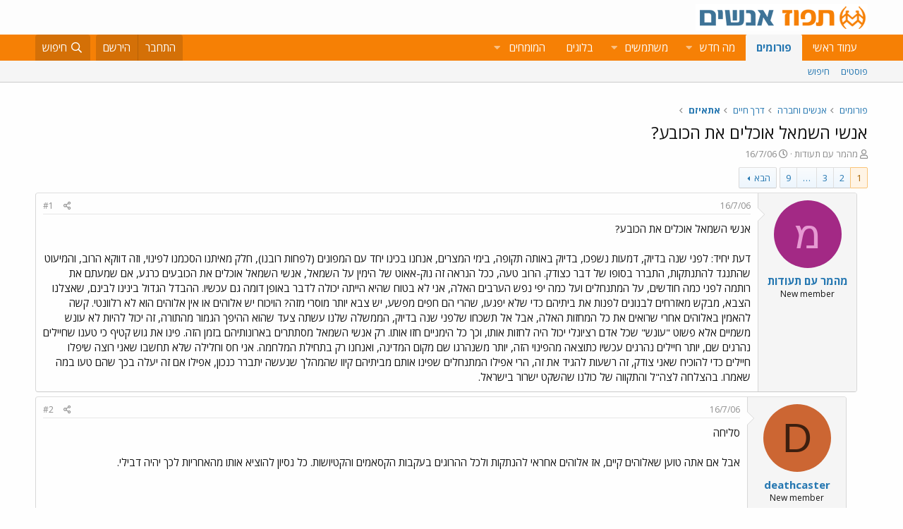

--- FILE ---
content_type: text/html; charset=utf-8
request_url: https://www.tapuz.co.il/threads/%D7%90%D7%A0%D7%A9%D7%99-%D7%94%D7%A9%D7%9E%D7%90%D7%9C-%D7%90%D7%95%D7%9B%D7%9C%D7%99%D7%9D-%D7%90%D7%AA-%D7%94%D7%9B%D7%95%D7%91%D7%A2.8141309/
body_size: 18489
content:
<!DOCTYPE html>
<html id="XF" lang="he-IL" dir="RTL"
	data-app="public"
	data-template="thread_view"
	data-container-key="node-1435"
	data-content-key="thread-8141309"
	data-logged-in="false"
	data-cookie-prefix="xf_"
	data-csrf="1768991317,2d08ecf82a6d7b307548dc86196c3448"
	class="has-no-js template-thread_view"
	 data-run-jobs="">
<head>
	<meta charset="utf-8" />
	<meta http-equiv="X-UA-Compatible" content="IE=Edge" />
	<meta name="viewport" content="width=device-width, initial-scale=1, viewport-fit=cover">

	
	
	

	<title>אנשי השמאל אוכלים את הכובע? | תפוז פורומים</title>

	<link rel="manifest" href="/webmanifest.php">
	
		<meta name="theme-color" content="#fdfdfd" />
	

	<meta name="apple-mobile-web-app-title" content="תפוז">
	
		<link rel="apple-touch-icon" href="/styles/default/xenforo/logo_192_192.jpg">
	

	
		
		<meta name="description" content="אנשי השמאל אוכלים את הכובע?דעת יחיד: לפני שנה בדיוק, דמעות נשפכו, בדיוק באותה תקופה, בימי המצרים, אנחנו בכינו יחד עם המפונים (לפחות רובנו), חלק מאיתנו..." />
		<meta property="og:description" content="אנשי השמאל אוכלים את הכובע?דעת יחיד: לפני שנה בדיוק, דמעות נשפכו, בדיוק באותה תקופה, בימי המצרים, אנחנו בכינו יחד עם המפונים (לפחות רובנו), חלק מאיתנו הסכמנו לפינוי, וזה דווקא הרוב, והמיעוט שהתנגד להתנתקות, התברר בסופו של דבר כצודק. הרוב טעה, ככל הנראה זה נוק-אאוט של הימין על השמאל, אנשי השמאל..." />
		<meta property="twitter:description" content="אנשי השמאל אוכלים את הכובע?דעת יחיד: לפני שנה בדיוק, דמעות נשפכו, בדיוק באותה תקופה, בימי המצרים, אנחנו בכינו יחד עם המפונים (לפחות רובנו), חלק מאיתנו הסכמנו לפינוי, וזה דווקא הרוב, והמיעוט..." />
	
	
		<meta property="og:url" content="https://www.tapuz.co.il/threads/%D7%90%D7%A0%D7%A9%D7%99-%D7%94%D7%A9%D7%9E%D7%90%D7%9C-%D7%90%D7%95%D7%9B%D7%9C%D7%99%D7%9D-%D7%90%D7%AA-%D7%94%D7%9B%D7%95%D7%91%D7%A2.8141309/" />
	
		<link rel="canonical" href="https://www.tapuz.co.il/threads/%D7%90%D7%A0%D7%A9%D7%99-%D7%94%D7%A9%D7%9E%D7%90%D7%9C-%D7%90%D7%95%D7%9B%D7%9C%D7%99%D7%9D-%D7%90%D7%AA-%D7%94%D7%9B%D7%95%D7%91%D7%A2.8141309/" />
	
		<link rel="next" href="/threads/%D7%90%D7%A0%D7%A9%D7%99-%D7%94%D7%A9%D7%9E%D7%90%D7%9C-%D7%90%D7%95%D7%9B%D7%9C%D7%99%D7%9D-%D7%90%D7%AA-%D7%94%D7%9B%D7%95%D7%91%D7%A2.8141309/page-2" />
	

	
		
	
	
	<meta property="og:site_name" content="תפוז פורומים" />


	
	
		
	
	
	<meta property="og:type" content="website" />


	
	
		
	
	
	
		<meta property="og:title" content="אנשי השמאל אוכלים את הכובע?" />
		<meta property="twitter:title" content="אנשי השמאל אוכלים את הכובע?" />
	


	
	
	
	
		
	
	
	
		<meta property="og:image" content="https://www.tapuz.co.il/styles/default/xenforo/logo_300_300.jpg" />
		<meta property="twitter:image" content="https://www.tapuz.co.il/styles/default/xenforo/logo_300_300.jpg" />
		<meta property="twitter:card" content="summary" />
	


	

	
	

	


	<link rel="preload" href="/styles/fonts/fa/fa-regular-400.woff2?_v=5.14.0" as="font" type="font/woff2" crossorigin="anonymous" />


	<link rel="preload" href="/styles/fonts/fa/fa-solid-900.woff2?_v=5.14.0" as="font" type="font/woff2" crossorigin="anonymous" />


<link rel="preload" href="/styles/fonts/fa/fa-brands-400.woff2?_v=5.14.0" as="font" type="font/woff2" crossorigin="anonymous" />

	<link rel="stylesheet" href="/css.php?css=public%3Anormalize.css%2Cpublic%3Afa.css%2Cpublic%3Acore.less%2Cpublic%3Aapp.less&amp;s=3&amp;l=3&amp;d=1722886442&amp;k=a6caf1b2bbb109795446e006319212c6c85bdaeb" />

	<link rel="stylesheet" href="/css.php?css=public%3Alightbox.less%2Cpublic%3Amessage.less%2Cpublic%3Ashare_controls.less%2Cpublic%3Asiropu_ads_manager_ad.less%2Cpublic%3Atapuz_footer_block.less%2Cpublic%3Aextra.less&amp;s=3&amp;l=3&amp;d=1722886442&amp;k=bc01ec9385ff2c06854b52bb0f82d1dce5d9d7bf" />

	
		<script src="/js/xf/preamble.min.js?_v=2df8067b"></script>
	

<link rel="preconnect" href="https://fonts.gstatic.com">
<link href="https://fonts.googleapis.com/css2?family=Open+Sans:ital,wght@0,300;0,400;0,600;0,700;1,300;1,400;1,600;1,700&display=swap" rel="stylesheet">

	
		<link rel="icon" type="image/png" href="https://www.tapuz.co.il/styles/default/xenforo/tapuz_favicon.ico" sizes="32x32" />
	
	
	
	
<script async src="https://securepubads.g.doubleclick.net/tag/js/gpt.js"></script>
<script>
  window.googletag = window.googletag || {cmd: []};
  googletag.cmd.push(function() {
    googletag.defineSlot('/200793584/Tapuz/tapuz_web_tower_right', [200, 600], 'div-gpt-ad-1721559752590-0').addService(googletag.pubads());
googletag.defineSlot('/200793584/Tapuz/tapuz_web_hp_top_leaderboard', [1200, 90], 'div-gpt-ad-1721560097490-0').addService(googletag.pubads());
googletag.defineSlot('/200793584/Tapuz/tapuz_web_hp_leaderboard2', [1200, 90], 'div-gpt-ad-1721560193423-0').addService(googletag.pubads());
googletag.defineSlot('/200793584/Tapuz/tapuz_web_forum_leaderboard', [1200, 250], 'div-gpt-ad-1721560401045-0').addService(googletag.pubads());
googletag.defineSlot('/200793584/Tapuz/tapuz_mobile_forum_bottom_cube', [300, 250], 'div-gpt-ad-1721560521186-0').addService(googletag.pubads());

    googletag.pubads().collapseEmptyDivs(true);
    googletag.enableServices();
  });
</script>
	
	
<script async src="https://securepubads.g.doubleclick.net/tag/js/gpt.js"></script>
<script>
  window.googletag = window.googletag || {cmd: []};
  googletag.cmd.push(function() {
var slot = googletag.defineOutOfPageSlot(
'/200793584/Tapuz/tapuz_interstitial',
googletag.enums.OutOfPageFormat.INTERSTITIAL);
if (slot) slot.addService(googletag.pubads());
googletag.enableServices();
// NOTE! Consider delaying until first div on page
googletag.display(slot);
});
</script>
	

	

		
			
		

		
	


<!-- Google Tag Manager -->
				<script>(function(w,d,s,l,i){w[l]=w[l]||[];w[l].push({'gtm.start':
				new Date().getTime(),event:'gtm.js'});var f=d.getElementsByTagName(s)[0],
				j=d.createElement(s),dl=l!='dataLayer'?'&l='+l:'';j.async=true;j.src=
				'https://www.googletagmanager.com/gtm.js?id='+i+dl;f.parentNode.insertBefore(j,f);
				})(window,document,'script','dataLayer','GTM-W835Q4R');</script>
				<!-- End Google Tag Manager -->
</head>
<body data-template="thread_view">

	

		
			
		

		
	


	

		
			
		

		
	


<div class="p-pageWrapper" id="top">





<header class="p-header" id="header">
	<div class="p-header-inner">
		<div class="p-header-content">

			<div class="p-header-logo p-header-logo--image">
				<a href="https://www.tapuz.co.il">
					<img src="/styles/default/xenforo/Tapuz_logo.png" srcset="" alt="תפוז פורומים"
						width="" height="" />
				</a>
			</div>

			
	

		
			
		

		
	


		</div>
	</div>
</header>





	<div class="p-navSticky p-navSticky--primary" data-xf-init="sticky-header">
		
	<nav class="p-nav">
		<div class="p-nav-inner">
			<a class="p-nav-menuTrigger" data-xf-click="off-canvas" data-menu=".js-headerOffCanvasMenu" role="button" tabindex="0">
				<i aria-hidden="true"></i>
				<span class="p-nav-menuText">תפריט</span>
			</a>

			<div class="p-nav-smallLogo">
				<a href="https://www.tapuz.co.il">
					<img src="/styles/default/xenforo/Tapuz_logo.png" srcset="" alt="תפוז פורומים"
						width="" height="" />
				</a>
			</div>

			<div class="p-nav-scroller hScroller" data-xf-init="h-scroller" data-auto-scroll=".p-navEl.is-selected">
				<div class="hScroller-scroll">
					<ul class="p-nav-list js-offCanvasNavSource">
					
						<li>
							
	<div class="p-navEl " >
		

			
	
	<a href="https://www.tapuz.co.il"
		class="p-navEl-link "
		
		data-xf-key="1"
		data-nav-id="home">עמוד ראשי</a>


			

		
		
	</div>

						</li>
					
						<li>
							
	<div class="p-navEl is-selected" data-has-children="true">
		

			
	
	<a href="/forums/"
		class="p-navEl-link p-navEl-link--splitMenu "
		
		
		data-nav-id="forums">פורומים</a>


			<a data-xf-key="2"
				data-xf-click="menu"
				data-menu-pos-ref="< .p-navEl"
				class="p-navEl-splitTrigger"
				role="button"
				tabindex="0"
				aria-label="Toggle expanded"
				aria-expanded="false"
				aria-haspopup="true"></a>

		
		
			<div class="menu menu--structural" data-menu="menu" aria-hidden="true">
				<div class="menu-content">
					
						
	
	
	<a href="/whats-new/posts/"
		class="menu-linkRow u-indentDepth0 js-offCanvasCopy "
		
		
		data-nav-id="newPosts">פוסטים</a>

	

					
						
	
	
	<a href="/search/?type=post"
		class="menu-linkRow u-indentDepth0 js-offCanvasCopy "
		
		
		data-nav-id="searchForums">חיפוש</a>

	

					
				</div>
			</div>
		
	</div>

						</li>
					
						<li>
							
	<div class="p-navEl " data-has-children="true">
		

			
	
	<a href="/whats-new/"
		class="p-navEl-link p-navEl-link--splitMenu "
		
		
		data-nav-id="whatsNew">מה חדש</a>


			<a data-xf-key="3"
				data-xf-click="menu"
				data-menu-pos-ref="< .p-navEl"
				class="p-navEl-splitTrigger"
				role="button"
				tabindex="0"
				aria-label="Toggle expanded"
				aria-expanded="false"
				aria-haspopup="true"></a>

		
		
			<div class="menu menu--structural" data-menu="menu" aria-hidden="true">
				<div class="menu-content">
					
						
	
	
	<a href="/whats-new/posts/"
		class="menu-linkRow u-indentDepth0 js-offCanvasCopy "
		 rel="nofollow"
		
		data-nav-id="whatsNewPosts">פוסטים חדשים</a>

	

					
						
	
	
	<a href="/whats-new/profile-posts/"
		class="menu-linkRow u-indentDepth0 js-offCanvasCopy "
		 rel="nofollow"
		
		data-nav-id="whatsNewProfilePosts">פוסטים חדשים לפרופיל</a>

	

					
						
	
	
	<a href="/whats-new/latest-activity"
		class="menu-linkRow u-indentDepth0 js-offCanvasCopy "
		 rel="nofollow"
		
		data-nav-id="latestActivity">פעילות אחרונה</a>

	

					
				</div>
			</div>
		
	</div>

						</li>
					
						<li>
							
	<div class="p-navEl " data-has-children="true">
		

			
	
	<a href="/members/"
		class="p-navEl-link p-navEl-link--splitMenu "
		
		
		data-nav-id="members">משתמשים</a>


			<a data-xf-key="4"
				data-xf-click="menu"
				data-menu-pos-ref="< .p-navEl"
				class="p-navEl-splitTrigger"
				role="button"
				tabindex="0"
				aria-label="Toggle expanded"
				aria-expanded="false"
				aria-haspopup="true"></a>

		
		
			<div class="menu menu--structural" data-menu="menu" aria-hidden="true">
				<div class="menu-content">
					
						
	
	
	<a href="/online/"
		class="menu-linkRow u-indentDepth0 js-offCanvasCopy "
		
		
		data-nav-id="currentVisitors">משתמשים מחוברים</a>

	

					
						
	
	
	<a href="/whats-new/profile-posts/"
		class="menu-linkRow u-indentDepth0 js-offCanvasCopy "
		 rel="nofollow"
		
		data-nav-id="newProfilePosts">הודעות פרופיל חדשות</a>

	

					
						
	
	
	<a href="/search/?type=profile_post"
		class="menu-linkRow u-indentDepth0 js-offCanvasCopy "
		
		
		data-nav-id="searchProfilePosts">חפש בהודעות פרופיל</a>

	

					
				</div>
			</div>
		
	</div>

						</li>
					
						<li>
							
	<div class="p-navEl " >
		

			
	
	<span 
		class="p-navEl-link "
		
		data-xf-key="5"
		data-nav-id="blogs">בלוגים</span>


		
		
	</div>

						</li>
					
						<li>
							
	<div class="p-navEl " data-has-children="true">
		<a data-xf-key="6"
			data-xf-click="menu"
			data-menu-pos-ref="< .p-navEl"
			class="p-navEl-linkHolder"
			role="button"
			tabindex="0"
			aria-expanded="false"
			aria-haspopup="true">
			
	
	<span 
		class="p-navEl-link p-navEl-link--menuTrigger "
		
		
		data-nav-id="experts">המומחים</span>

		</a>

		
		
			<div class="menu menu--structural" data-menu="menu" aria-hidden="true">
				<div class="menu-content">
					
						
	
	
	<a href="/forums/%D7%94%D7%A9%D7%A7%D7%A2%D7%95%D7%AA-%D7%A0%D7%93%D7%9C-%D7%9F-%D7%91%D7%90%D7%A8%D7%94-%D7%91.1624/"
		class="menu-linkRow u-indentDepth0 js-offCanvasCopy "
		
		
		data-nav-id="RealestateInvestmentsUSA">השקעות נדל&quot;ן בארה&quot;ב</a>

	

					
						
	
	
	<a href="/forums/%D7%99%D7%99%D7%A4%D7%95%D7%99-%D7%9B%D7%95%D7%97-%D7%9E%D7%AA%D7%9E%D7%A9%D7%9A-%D7%A6%D7%95%D7%95%D7%90%D7%95%D7%AA-%D7%99%D7%A8%D7%95%D7%A9%D7%95%D7%AA.1539/"
		class="menu-linkRow u-indentDepth0 js-offCanvasCopy "
		
		
		data-nav-id="durablepower_wills_inheritence">ייפוי כוח מתמשך , צוואות, ירושות</a>

	

					
						
	
	
	<a href="/forums/%D7%92%D7%99%D7%A9%D7%95%D7%A8.1575/"
		class="menu-linkRow u-indentDepth0 js-offCanvasCopy "
		
		
		data-nav-id="Mediation">גישור</a>

	

					
						
	
	
	<a href="/forums/%D7%93%D7%99%D7%A0%D7%99-%D7%9E%D7%A9%D7%A4%D7%97%D7%94.1568/"
		class="menu-linkRow u-indentDepth0 js-offCanvasCopy "
		
		
		data-nav-id="FamilyLaw">דיני משפחה</a>

	

					
						
	
	
	<a href="/forums/%D7%98%D7%99%D7%A4%D7%95%D7%9C-cbt.1528/"
		class="menu-linkRow u-indentDepth0 js-offCanvasCopy "
		
		
		data-nav-id="CBTTreatment">טיפול CBT</a>

	

					
						
	
	
	<a href="/forums/%D7%A8%D7%A4%D7%95%D7%90%D7%AA-%D7%97%D7%A0%D7%99%D7%9B%D7%99%D7%99%D7%9D-%D7%A9%D7%AA%D7%9C%D7%99%D7%9D-%D7%93%D7%A0%D7%98%D7%9C%D7%99%D7%99%D7%9D.1683/"
		class="menu-linkRow u-indentDepth0 js-offCanvasCopy "
		
		
		data-nav-id="DentalImplants">רפואת חניכיים שתלים דנטליים</a>

	

					
						
	
	
	<a href="/forums/%D7%93%D7%99%D7%A0%D7%99-%D7%A2%D7%91%D7%95%D7%93%D7%94.1572/"
		class="menu-linkRow u-indentDepth0 js-offCanvasCopy "
		
		
		data-nav-id="EmploymentLaw">דיני עבודה</a>

	

					
						
	
	
	<a href="/forums/%D7%93%D7%A8%D7%9B%D7%95%D7%9F-%D7%A4%D7%95%D7%A8%D7%98%D7%95%D7%92%D7%9C%D7%99.1660/"
		class="menu-linkRow u-indentDepth0 js-offCanvasCopy "
		
		
		data-nav-id="PortuguesePassport">דרכון פורטוגלי</a>

	

					
						
	
	
	<a href="/forums/%D7%94%D7%95%D7%A8%D7%99%D7%9D-%D7%9C%D7%9E%D7%97%D7%95%D7%A0%D7%A0%D7%99%D7%9D.1559/"
		class="menu-linkRow u-indentDepth0 js-offCanvasCopy "
		
		
		data-nav-id="GiftedParents">הורים למחוננים</a>

	

					
						
	
	
	<a href="/forums/%D7%90%D7%93%D7%A8%D7%99%D7%9B%D7%9C%D7%95%D7%AA.1524/"
		class="menu-linkRow u-indentDepth0 js-offCanvasCopy "
		
		
		data-nav-id="Architecture">אדריכלות</a>

	

					
						
	
	
	<a href="/forums/%D7%A4%D7%95%D7%A8%D7%95%D7%9D-%D7%9E%D7%99%D7%A1%D7%99%D7%9D.1591/"
		class="menu-linkRow u-indentDepth0 js-offCanvasCopy "
		
		
		data-nav-id="IncomeTaxLaw">פורום מיסים</a>

	

					
						
	
	
	<a href="/forums/%D7%98%D7%99%D7%A4%D7%95%D7%9C%D7%99-%D7%A4%D7%95%D7%A8%D7%99%D7%95%D7%AA.1556/"
		class="menu-linkRow u-indentDepth0 js-offCanvasCopy "
		
		
		data-nav-id="FertilityTreatments">טיפולי פוריות</a>

	

					
						
	
	
	<a href="/forums/%D7%A9%D7%9E%D7%90%D7%95%D7%AA-%D7%9E%D7%A7%D7%A8%D7%A7%D7%A2%D7%99%D7%9F.1552/"
		class="menu-linkRow u-indentDepth0 js-offCanvasCopy "
		
		
		data-nav-id="RealEstateAppraisal">שמאות מקרקעין</a>

	

					
						
	
	
	<a href="/forums/%D7%94%D7%A1%D7%A8%D7%AA-%D7%A9%D7%99%D7%A2%D7%A8.1605/"
		class="menu-linkRow u-indentDepth0 js-offCanvasCopy "
		
		
		data-nav-id="HairRemoval">הסרת שיער</a>

	

					
						
	
	
	<a href="/forums/%D7%9E%D7%9B%D7%A9%D7%99%D7%A8%D7%99-%D7%A9%D7%9E%D7%99%D7%A2%D7%94.1676/"
		class="menu-linkRow u-indentDepth0 js-offCanvasCopy "
		
		
		data-nav-id="HearingAid">מכשירי שמיעה</a>

	

					
						
	
	
	<a href="/forums/%D7%90%D7%96%D7%A8%D7%97%D7%95%D7%AA-%D7%90%D7%95%D7%A1%D7%98%D7%A8%D7%99%D7%AA.2689/"
		class="menu-linkRow u-indentDepth0 js-offCanvasCopy "
		
		
		data-nav-id="AustriaPassport">אזרחות אוסטרית</a>

	

					
						
	
	
	<a href="https://www.tapuz.co.il/forums/%D7%A2%D7%92%D7%9C%D7%AA-%D7%AA%D7%99%D7%A0%D7%95%D7%A7%D7%95%D7%AA.1561/"
		class="menu-linkRow u-indentDepth0 js-offCanvasCopy "
		
		
		data-nav-id="babystroller">איך לבחור עגלה לתינוק?</a>

	

					
				</div>
			</div>
		
	</div>

						</li>
					
					</ul>
				</div>
			</div>

			<div class="p-nav-opposite">
				<div class="p-navgroup p-account p-navgroup--guest">
					
						<a href="/login/" class="p-navgroup-link p-navgroup-link--textual p-navgroup-link--logIn"
							data-xf-click="overlay" data-follow-redirects="on">
							<span class="p-navgroup-linkText">התחבר</span>
						</a>
						
							<a href="/register/" class="p-navgroup-link p-navgroup-link--textual p-navgroup-link--register"
								data-xf-click="overlay" data-follow-redirects="on">
								<span class="p-navgroup-linkText">הירשם</span>
							</a>
						
					
				</div>

				<div class="p-navgroup p-discovery">
					<a href="/whats-new/"
						class="p-navgroup-link p-navgroup-link--iconic p-navgroup-link--whatsnew"
						aria-label="מה חדש?"
						title="מה חדש?">
						<i aria-hidden="true"></i>
						<span class="p-navgroup-linkText">מה חדש?</span>
					</a>

					
						<a href="/search/"
							class="p-navgroup-link p-navgroup-link--iconic p-navgroup-link--search"
							data-xf-click="menu"
							data-xf-key="/"
							aria-label="חיפוש"
							aria-expanded="false"
							aria-haspopup="true"
							title="חיפוש">
							<i aria-hidden="true"></i>
							<span class="p-navgroup-linkText">חיפוש</span>
						</a>
						<div class="menu menu--structural menu--wide" data-menu="menu" aria-hidden="true">
							<form action="/search/search" method="post"
								class="menu-content"
								data-xf-init="quick-search">

								<h3 class="menu-header">חיפוש</h3>
								
								<div class="menu-row">
									
										<div class="inputGroup inputGroup--joined">
											<input type="text" class="input" name="keywords" placeholder="חיפוש…" aria-label="חיפוש" data-menu-autofocus="true" />
											
			<select name="constraints" class="js-quickSearch-constraint input" aria-label="Search within">
				<option value="">בכל מקום</option>
<option value="{&quot;search_type&quot;:&quot;post&quot;}">נושאים</option>
<option value="{&quot;search_type&quot;:&quot;post&quot;,&quot;c&quot;:{&quot;nodes&quot;:[1435],&quot;child_nodes&quot;:1}}">בפורום הזה</option>
<option value="{&quot;search_type&quot;:&quot;post&quot;,&quot;c&quot;:{&quot;thread&quot;:8141309}}">This thread</option>

			</select>
		
										</div>
									
								</div>

								
								<div class="menu-row">
									<label class="iconic"><input type="checkbox"  name="c[title_only]" value="1" /><i aria-hidden="true"></i><span class="iconic-label">חפש בכותרות בלבד

												
													<span tabindex="0" role="button"
														data-xf-init="tooltip" data-trigger="hover focus click" title="Tags will also be searched">

														<i class="fa--xf far fa-question-circle u-muted u-smaller" aria-hidden="true"></i>
													</span></span></label>

								</div>
								
								<div class="menu-row">
									<div class="inputGroup">
										<span class="inputGroup-text" id="ctrl_search_menu_by_member">By:</span>
										<input type="text" class="input" name="c[users]" data-xf-init="auto-complete" placeholder="משתמש" aria-labelledby="ctrl_search_menu_by_member" />
									</div>
								</div>
								
<div class="menu-footer">
									<span class="menu-footer-controls">
										<button type="submit" class="button--primary button button--icon button--icon--search"><span class="button-text">חפש</span></button>
										<a href="/search/" class="button"><span class="button-text">חיפוש מתקדם…</span></a>
									</span>
								</div>

								<input type="hidden" name="_xfToken" value="1768991317,2d08ecf82a6d7b307548dc86196c3448" />
							</form>
						</div>
					
				</div>
			</div>
		</div>
	</nav>

	</div>
	
	
		<div class="p-sectionLinks">
			<div class="p-sectionLinks-inner hScroller" data-xf-init="h-scroller">
				<div class="hScroller-scroll">
					<ul class="p-sectionLinks-list">
					
						<li>
							
	<div class="p-navEl " >
		

			
	
	<a href="/whats-new/posts/"
		class="p-navEl-link "
		
		data-xf-key="alt+1"
		data-nav-id="newPosts">פוסטים</a>


			

		
		
	</div>

						</li>
					
						<li>
							
	<div class="p-navEl " >
		

			
	
	<a href="/search/?type=post"
		class="p-navEl-link "
		
		data-xf-key="alt+2"
		data-nav-id="searchForums">חיפוש</a>


			

		
		
	</div>

						</li>
					
					</ul>
				</div>
			</div>
		</div>
	



<div class="offCanvasMenu offCanvasMenu--nav js-headerOffCanvasMenu" data-menu="menu" aria-hidden="true" data-ocm-builder="navigation">
	<div class="offCanvasMenu-backdrop" data-menu-close="true"></div>
	<div class="offCanvasMenu-content">
		<div class="offCanvasMenu-header">
			תפריט
			<a class="offCanvasMenu-closer" data-menu-close="true" role="button" tabindex="0" aria-label="סגור"></a>
		</div>
		
			<div class="p-offCanvasRegisterLink">
				<div class="offCanvasMenu-linkHolder">
					<a href="/login/" class="offCanvasMenu-link" data-xf-click="overlay" data-menu-close="true">
						התחבר
					</a>
				</div>
				<hr class="offCanvasMenu-separator" />
				
					<div class="offCanvasMenu-linkHolder">
						<a href="/register/" class="offCanvasMenu-link" data-xf-click="overlay" data-menu-close="true">
							הירשם
						</a>
					</div>
					<hr class="offCanvasMenu-separator" />
				
			</div>
		
		<div class="js-offCanvasNavTarget"></div>
		<div class="offCanvasMenu-installBanner js-installPromptContainer" style="display: none;" data-xf-init="install-prompt">
			<div class="offCanvasMenu-installBanner-header">Install the app</div>
			<button type="button" class="js-installPromptButton button"><span class="button-text">Install</span></button>
		</div>
	</div>
</div>

<div class="p-body">
	<div class="p-body-inner">
		<!--XF:EXTRA_OUTPUT-->


		

		

		<div class="samCodeUnit" data-position="container_breadcrumb_top_above"><div class="samItem"><!-- /200793584/Tapuz/tapuz_web_forum_leaderboard --><div id='div-gpt-ad-1721560401045-0' style='min-width: 1200px; min-height: 250px;'><script>googletag.cmd.push(function() { googletag.display('div-gpt-ad-1721560401045-0'); });</script></div></div></div>

		
	
		<ul class="p-breadcrumbs "
			itemscope itemtype="https://schema.org/BreadcrumbList">
		
			

			
			

			
				
				
	<li itemprop="itemListElement" itemscope itemtype="https://schema.org/ListItem">
		<a href="/forums/" itemprop="item">
			<span itemprop="name">פורומים</span>
		</a>
		<meta itemprop="position" content="1" />
	</li>

			
			
				
				
	<li itemprop="itemListElement" itemscope itemtype="https://schema.org/ListItem">
		<a href="/categories/%D7%90%D7%A0%D7%A9%D7%99%D7%9D-%D7%95%D7%97%D7%91%D7%A8%D7%94.1379/" itemprop="item">
			<span itemprop="name">אנשים וחברה</span>
		</a>
		<meta itemprop="position" content="2" />
	</li>

			
				
				
	<li itemprop="itemListElement" itemscope itemtype="https://schema.org/ListItem">
		<a href="/categories/%D7%93%D7%A8%D7%9A-%D7%97%D7%99%D7%99%D7%9D.1433/" itemprop="item">
			<span itemprop="name">דרך חיים</span>
		</a>
		<meta itemprop="position" content="3" />
	</li>

			
				
				
	<li itemprop="itemListElement" itemscope itemtype="https://schema.org/ListItem">
		<a href="/forums/%D7%90%D7%AA%D7%90%D7%99%D7%96%D7%9D.1435/" itemprop="item">
			<span itemprop="name">אתאיזם</span>
		</a>
		<meta itemprop="position" content="4" />
	</li>

			

		
		</ul>
	

		
	

		
			
		

		
	



		
	<noscript><div class="blockMessage blockMessage--important blockMessage--iconic u-noJsOnly">JavaScript is disabled. For a better experience, please enable JavaScript in your browser before proceeding.</div></noscript>

		
	<div class="blockMessage blockMessage--important blockMessage--iconic js-browserWarning" style="display: none">אתה משתמש בדפדפן מיושן.  יתכן והאתר הנוכחי יוצג באופן שגוי, כמו כן אתרים אחרים ברשת.<br />אנא שדרג את הדפדפן או השתמש <a href="https://www.google.com/chrome" target="_blank">בדפדפן חילופי</a>.</div>


		
			<div class="p-body-header">
			
				
					<div class="p-title ">
					
						
							<h1 class="p-title-value"><div class="bbWrapper">אנשי השמאל אוכלים את הכובע?</div></h1>
						
						
					
					</div>
				

				
					<div class="p-description">
	<ul class="listInline listInline--bullet">
		<li>
			<i class="fa--xf far fa-user" aria-hidden="true" title="פותח הנושא"></i>
			<span class="u-srOnly">פותח הנושא</span>

			<a href="/members/%D7%9E%D7%94%D7%9E%D7%A8-%D7%A2%D7%9D-%D7%AA%D7%A2%D7%95%D7%93%D7%95%D7%AA.504513/" class="username  u-concealed" dir="auto" itemprop="name" data-user-id="504513" data-xf-init="member-tooltip">מהמר עם תעודות</a>
		</li>
		<li>
			<i class="fa--xf far fa-clock" aria-hidden="true" title="פורסם בתאריך"></i>
			<span class="u-srOnly">פורסם בתאריך</span>

			<a href="/threads/%D7%90%D7%A0%D7%A9%D7%99-%D7%94%D7%A9%D7%9E%D7%90%D7%9C-%D7%90%D7%95%D7%9B%D7%9C%D7%99%D7%9D-%D7%90%D7%AA-%D7%94%D7%9B%D7%95%D7%91%D7%A2.8141309/" class="u-concealed"><time  class="u-dt" dir="auto" datetime="2006-07-16T15:49:00+0300" data-time="1153054140" data-date-string="16/7/06" data-time-string="15:49" title="16/7/06 ב- 15:49">16/7/06</time></a>
		</li>
		
	</ul>
</div>
				
			
			</div>
		

		
<div class="p-body-main  ">
			
			<div class="p-body-contentCol"></div>
			

			

			<div class="p-body-content">
				
	

		
			
		

		
	


				<div class="p-body-pageContent">

	










	
	
	
		
	
	
	


	
	
	
		
	
	
	


	
	
		
	
	
	


	
	












	

	
		
	








	

		
			
		

		
	











	

		
			
		

		
	



	

		
			
		

		
	



<div class="block block--messages" data-xf-init="" data-type="post" data-href="/inline-mod/" data-search-target="*">

	<span class="u-anchorTarget" id="posts"></span>

	
		
	

	

	<div class="block-outer"><div class="block-outer-main"><nav class="pageNavWrapper pageNavWrapper--mixed ">



<div class="pageNav  pageNav--skipEnd">
	

	<ul class="pageNav-main">
		

	
		<li class="pageNav-page pageNav-page--current "><a href="/threads/%D7%90%D7%A0%D7%A9%D7%99-%D7%94%D7%A9%D7%9E%D7%90%D7%9C-%D7%90%D7%95%D7%9B%D7%9C%D7%99%D7%9D-%D7%90%D7%AA-%D7%94%D7%9B%D7%95%D7%91%D7%A2.8141309/">1</a></li>
	


		

		
			

	
		<li class="pageNav-page pageNav-page--later"><a href="/threads/%D7%90%D7%A0%D7%A9%D7%99-%D7%94%D7%A9%D7%9E%D7%90%D7%9C-%D7%90%D7%95%D7%9B%D7%9C%D7%99%D7%9D-%D7%90%D7%AA-%D7%94%D7%9B%D7%95%D7%91%D7%A2.8141309/page-2">2</a></li>
	

		
			

	
		<li class="pageNav-page pageNav-page--later"><a href="/threads/%D7%90%D7%A0%D7%A9%D7%99-%D7%94%D7%A9%D7%9E%D7%90%D7%9C-%D7%90%D7%95%D7%9B%D7%9C%D7%99%D7%9D-%D7%90%D7%AA-%D7%94%D7%9B%D7%95%D7%91%D7%A2.8141309/page-3">3</a></li>
	

		

		
			
				<li class="pageNav-page pageNav-page--skip pageNav-page--skipEnd">
					<a data-xf-init="tooltip" title="Go to page"
						data-xf-click="menu"
						role="button" tabindex="0" aria-expanded="false" aria-haspopup="true">…</a>
					

	<div class="menu menu--pageJump" data-menu="menu" aria-hidden="true">
		<div class="menu-content">
			<h4 class="menu-header">Go to page</h4>
			<div class="menu-row" data-xf-init="page-jump" data-page-url="/threads/%D7%90%D7%A0%D7%A9%D7%99-%D7%94%D7%A9%D7%9E%D7%90%D7%9C-%D7%90%D7%95%D7%9B%D7%9C%D7%99%D7%9D-%D7%90%D7%AA-%D7%94%D7%9B%D7%95%D7%91%D7%A2.8141309/page-%page%">
				<div class="inputGroup inputGroup--numbers">
					<div class="inputGroup inputGroup--numbers inputNumber" data-xf-init="number-box"><input type="number" pattern="\d*" class="input input--number js-numberBoxTextInput input input--numberNarrow js-pageJumpPage" value="4"  min="1" max="9" step="1" required="required" data-menu-autofocus="true" /></div>
					<span class="inputGroup-text"><button type="button" class="js-pageJumpGo button"><span class="button-text">בצע</span></button></span>
				</div>
			</div>
		</div>
	</div>

				</li>
			
		

		

	
		<li class="pageNav-page "><a href="/threads/%D7%90%D7%A0%D7%A9%D7%99-%D7%94%D7%A9%D7%9E%D7%90%D7%9C-%D7%90%D7%95%D7%9B%D7%9C%D7%99%D7%9D-%D7%90%D7%AA-%D7%94%D7%9B%D7%95%D7%91%D7%A2.8141309/page-9">9</a></li>
	

	</ul>

	
		<a href="/threads/%D7%90%D7%A0%D7%A9%D7%99-%D7%94%D7%A9%D7%9E%D7%90%D7%9C-%D7%90%D7%95%D7%9B%D7%9C%D7%99%D7%9D-%D7%90%D7%AA-%D7%94%D7%9B%D7%95%D7%91%D7%A2.8141309/page-2" class="pageNav-jump pageNav-jump--next">הבא</a>
	
</div>

<div class="pageNavSimple">
	

	<a class="pageNavSimple-el pageNavSimple-el--current"
		data-xf-init="tooltip" title="Go to page"
		data-xf-click="menu" role="button" tabindex="0" aria-expanded="false" aria-haspopup="true">
		1 of 9
	</a>
	

	<div class="menu menu--pageJump" data-menu="menu" aria-hidden="true">
		<div class="menu-content">
			<h4 class="menu-header">Go to page</h4>
			<div class="menu-row" data-xf-init="page-jump" data-page-url="/threads/%D7%90%D7%A0%D7%A9%D7%99-%D7%94%D7%A9%D7%9E%D7%90%D7%9C-%D7%90%D7%95%D7%9B%D7%9C%D7%99%D7%9D-%D7%90%D7%AA-%D7%94%D7%9B%D7%95%D7%91%D7%A2.8141309/page-%page%">
				<div class="inputGroup inputGroup--numbers">
					<div class="inputGroup inputGroup--numbers inputNumber" data-xf-init="number-box"><input type="number" pattern="\d*" class="input input--number js-numberBoxTextInput input input--numberNarrow js-pageJumpPage" value="1"  min="1" max="9" step="1" required="required" data-menu-autofocus="true" /></div>
					<span class="inputGroup-text"><button type="button" class="js-pageJumpGo button"><span class="button-text">בצע</span></button></span>
				</div>
			</div>
		</div>
	</div>


	
		<a href="/threads/%D7%90%D7%A0%D7%A9%D7%99-%D7%94%D7%A9%D7%9E%D7%90%D7%9C-%D7%90%D7%95%D7%9B%D7%9C%D7%99%D7%9D-%D7%90%D7%AA-%D7%94%D7%9B%D7%95%D7%91%D7%A2.8141309/page-2" class="pageNavSimple-el pageNavSimple-el--next">
			הבא <i aria-hidden="true"></i>
		</a>
		<a href="/threads/%D7%90%D7%A0%D7%A9%D7%99-%D7%94%D7%A9%D7%9E%D7%90%D7%9C-%D7%90%D7%95%D7%9B%D7%9C%D7%99%D7%9D-%D7%90%D7%AA-%D7%94%D7%9B%D7%95%D7%91%D7%A2.8141309/page-9"
			class="pageNavSimple-el pageNavSimple-el--last"
			data-xf-init="tooltip" title="Last">
			<i aria-hidden="true"></i> <span class="u-srOnly">Last</span>
		</a>
	
</div>

</nav>



</div></div>

	

	
		
	<div class="block-outer js-threadStatusField"></div>

	

	<div class="block-container lbContainer"
		data-xf-init="lightbox select-to-quote"
		data-message-selector=".js-post"
		data-lb-id="thread-8141309"
		data-lb-universal="0">

		<div class="block-body js-replyNewMessageContainer">
			
				


	

		
			
		

		
	



					

					
						

	

	

	
	<article style="margin-right:1rem" class="post-level-1 message message--post js-post js-inlineModContainer  "
		data-author="מהמר עם תעודות"
		data-content="post-76369956"
		id="js-post-76369956">

		<span class="u-anchorTarget" id="post-76369956"></span>

		
			<div class="message-inner">
				
					<div class="message-cell message-cell--user">
						

	<section itemscope itemtype="https://schema.org/Person" class="message-user">
		<div class="message-avatar ">
			<div class="message-avatar-wrapper">
				<a href="/members/%D7%9E%D7%94%D7%9E%D7%A8-%D7%A2%D7%9D-%D7%AA%D7%A2%D7%95%D7%93%D7%95%D7%AA.504513/" class="avatar avatar--m avatar--default avatar--default--dynamic" data-user-id="504513" data-xf-init="member-tooltip" style="background-color: #a32985; color: #e699d2">
			<span class="avatar-u504513-m">מ</span> 
		</a>
				
			</div>
		</div>
		<div class="message-userDetails">
			<h4 class="message-name"><a href="/members/%D7%9E%D7%94%D7%9E%D7%A8-%D7%A2%D7%9D-%D7%AA%D7%A2%D7%95%D7%93%D7%95%D7%AA.504513/" class="username " dir="auto" itemprop="name" data-user-id="504513" data-xf-init="member-tooltip" itemprop="name">מהמר עם תעודות</a></h4>
			<h5 class="userTitle message-userTitle" dir="auto" itemprop="jobTitle">New member</h5>
			
		</div>
		
			
			
		
		<span class="message-userArrow"></span>
	</section>

					</div>
				

				
					<div class="message-cell message-cell--main">
					
						<div class="message-main js-quickEditTarget">

							
								

	<header class="message-attribution message-attribution--split">
		<ul class="message-attribution-main listInline ">
			
			
			<li class="u-concealed">
				<a href="/threads/%D7%90%D7%A0%D7%A9%D7%99-%D7%94%D7%A9%D7%9E%D7%90%D7%9C-%D7%90%D7%95%D7%9B%D7%9C%D7%99%D7%9D-%D7%90%D7%AA-%D7%94%D7%9B%D7%95%D7%91%D7%A2.8141309/post-76369956" rel="nofollow">
					<time  class="u-dt" dir="auto" datetime="2006-07-16T15:49:00+0300" data-time="1153054140" data-date-string="16/7/06" data-time-string="15:49" title="16/7/06 ב- 15:49" itemprop="datePublished">16/7/06</time>
				</a>
			</li>
			
		</ul>

		<ul class="message-attribution-opposite message-attribution-opposite--list ">
			
			<li>
				<a href="/threads/%D7%90%D7%A0%D7%A9%D7%99-%D7%94%D7%A9%D7%9E%D7%90%D7%9C-%D7%90%D7%95%D7%9B%D7%9C%D7%99%D7%9D-%D7%90%D7%AA-%D7%94%D7%9B%D7%95%D7%91%D7%A2.8141309/post-76369956"
					class="message-attribution-gadget"
					data-xf-init="share-tooltip"
					data-href="/posts/76369956/share"
					rel="nofollow">
					<i class="fa--xf far fa-share-alt" aria-hidden="true"></i>
				</a>
			</li>
			
			
				<li>
					<a href="/threads/%D7%90%D7%A0%D7%A9%D7%99-%D7%94%D7%A9%D7%9E%D7%90%D7%9C-%D7%90%D7%95%D7%9B%D7%9C%D7%99%D7%9D-%D7%90%D7%AA-%D7%94%D7%9B%D7%95%D7%91%D7%A2.8141309/post-76369956" rel="nofollow">
						#1
					</a>
				</li>
			
		</ul>
	</header>

							

							<div class="message-content js-messageContent">
							

								
									
	
	
	

								

								
									

	<div class="message-userContent lbContainer js-lbContainer "
		data-lb-id="post-76369956"
		data-lb-caption-desc="מהמר עם תעודות &middot; 16/7/06 ב- 15:49">

		
			

	

		

		<article class="message-body js-selectToQuote">
			
			
				

	

		
			
		

		
	

<div class="bbWrapper">אנשי השמאל אוכלים את הכובע?<br /><br />דעת יחיד: לפני שנה בדיוק, דמעות נשפכו, בדיוק באותה תקופה, בימי המצרים, אנחנו בכינו יחד עם המפונים (לפחות רובנו), חלק מאיתנו הסכמנו לפינוי, וזה דווקא הרוב, והמיעוט שהתנגד להתנתקות, התברר בסופו של דבר כצודק. הרוב טעה, ככל הנראה זה נוק-אאוט של הימין על השמאל, אנשי השמאל אוכלים את הכובעים כרגע, אם שמעתם את רותמה לפני כמה חודשים, על המתנחלים ועל כמה יפי נפש הערבים האלה, אני לא בטוח שהיא הייתה יכולה לדבר באופן דומה גם עכשיו. ההבדל הגדול בינינו לבינם, שאצלנו הצבא, מבקש מאזרחים לבנונים לפנות את ביתיהם כדי שלא יפגעו, שהרי הם חפים מפשע, יש צבא יותר מוסרי מזה? הויכוח יש אלוהים או אין אלוהים הוא לא רלוונטי. קשה להאמין באלוהים אחרי שרואים את כל המחזות האלה, אבל אל תשכחו שלפני שנה בדיוק, הממשלה שלנו עשתה צעד שהוא ההיפך הגמור מהתורה, זה יכול להיות לא עונש משמיים אלא פשוט &quot;עונש&quot; שכל אדם רציונלי יכול היה לחזות אותו, וכך כל הימניים חזו אותו. רק אנשי השמאל מסתתרים בארונותיהם בזמן הזה. פינו את גוש קטיף כי טענו שחיילים נהרגים שם, יותר חיילים נהרגים עכשיו כתוצאה מהפינוי הזה, יותר משנהרגו שם מקום המדינה, ואנחנו רק בתחילת המלחמה. אני חס וחלילה שלא תחשבו שאני רוצה שיפלו חיילים כדי להוכיח שאני צודק, זה רשעות להגיד את זה,  הרי אפילו המתנחלים שפינו אותם מביתיהם קיוו שהמהלך שנעשה יתברר כנכון, אפילו אם זה יעלה בכך שהם טעו במה שאמרו. בהצלחה לצה&quot;ל והתקווה של כולנו שהשקט ישרור בישראל.</div>

	

		
			
		

		
	

			
			<div class="js-selectToQuoteEnd">&nbsp;</div>
			
		</article>

		
			

	

		

		
	</div>

								

								
									
	

								

								
									
	

		
			
		

		
	


	


	

		
			
		

		
	

								

							
							</div>

							
								
	<footer class="message-footer">
		

		<div class="reactionsBar js-reactionsList ">
			
		</div>

		<div class="js-historyTarget message-historyTarget toggleTarget" data-href="trigger-href"></div>
	</footer>

							
						</div>

					
					</div>
				
			</div>
		
	</article>

	
	

					

					

				

	

		
			
		

		
	




	

		
			
		

		
	



					

					
						

	

	

	
	<article style="margin-right:2rem" class="post-level-2 message message--post js-post js-inlineModContainer  "
		data-author="deathcaster"
		data-content="post-76372629"
		id="js-post-76372629">

		<span class="u-anchorTarget" id="post-76372629"></span>

		
			<div class="message-inner">
				
					<div class="message-cell message-cell--user">
						

	<section itemscope itemtype="https://schema.org/Person" class="message-user">
		<div class="message-avatar ">
			<div class="message-avatar-wrapper">
				<a href="/members/deathcaster.60901/" class="avatar avatar--m avatar--default avatar--default--dynamic" data-user-id="60901" data-xf-init="member-tooltip" style="background-color: #cc6633; color: #3d1f0f">
			<span class="avatar-u60901-m">D</span> 
		</a>
				
			</div>
		</div>
		<div class="message-userDetails">
			<h4 class="message-name"><a href="/members/deathcaster.60901/" class="username " dir="auto" itemprop="name" data-user-id="60901" data-xf-init="member-tooltip" itemprop="name">deathcaster</a></h4>
			<h5 class="userTitle message-userTitle" dir="auto" itemprop="jobTitle">New member</h5>
			
		</div>
		
			
			
		
		<span class="message-userArrow"></span>
	</section>

					</div>
				

				
					<div class="message-cell message-cell--main">
					
						<div class="message-main js-quickEditTarget">

							
								

	<header class="message-attribution message-attribution--split">
		<ul class="message-attribution-main listInline ">
			
			
			<li class="u-concealed">
				<a href="/threads/%D7%90%D7%A0%D7%A9%D7%99-%D7%94%D7%A9%D7%9E%D7%90%D7%9C-%D7%90%D7%95%D7%9B%D7%9C%D7%99%D7%9D-%D7%90%D7%AA-%D7%94%D7%9B%D7%95%D7%91%D7%A2.8141309/post-76372629" rel="nofollow">
					<time  class="u-dt" dir="auto" datetime="2006-07-16T16:37:00+0300" data-time="1153057020" data-date-string="16/7/06" data-time-string="16:37" title="16/7/06 ב- 16:37" itemprop="datePublished">16/7/06</time>
				</a>
			</li>
			
		</ul>

		<ul class="message-attribution-opposite message-attribution-opposite--list ">
			
			<li>
				<a href="/threads/%D7%90%D7%A0%D7%A9%D7%99-%D7%94%D7%A9%D7%9E%D7%90%D7%9C-%D7%90%D7%95%D7%9B%D7%9C%D7%99%D7%9D-%D7%90%D7%AA-%D7%94%D7%9B%D7%95%D7%91%D7%A2.8141309/post-76372629"
					class="message-attribution-gadget"
					data-xf-init="share-tooltip"
					data-href="/posts/76372629/share"
					rel="nofollow">
					<i class="fa--xf far fa-share-alt" aria-hidden="true"></i>
				</a>
			</li>
			
			
				<li>
					<a href="/threads/%D7%90%D7%A0%D7%A9%D7%99-%D7%94%D7%A9%D7%9E%D7%90%D7%9C-%D7%90%D7%95%D7%9B%D7%9C%D7%99%D7%9D-%D7%90%D7%AA-%D7%94%D7%9B%D7%95%D7%91%D7%A2.8141309/post-76372629" rel="nofollow">
						#2
					</a>
				</li>
			
		</ul>
	</header>

							

							<div class="message-content js-messageContent">
							

								
									
	
	
	

								

								
									

	<div class="message-userContent lbContainer js-lbContainer "
		data-lb-id="post-76372629"
		data-lb-caption-desc="deathcaster &middot; 16/7/06 ב- 16:37">

		

		<article class="message-body js-selectToQuote">
			
			
				

	

		
			
		

		
	

<div class="bbWrapper">סליחה<br /><br />אבל אם אתה טוען שאלוהים קיים, אז אלוהים אחראי להנתקות ולכל ההרוגים בעקבות הקסאמים והקטיושות. כל נסיון להוציא אותו מהאחריות לכך יהיה דבילי.</div>

	

		
			
		

		
	

			
			<div class="js-selectToQuoteEnd">&nbsp;</div>
			
		</article>

		

		
	</div>

								

								
									
	

								

								
									
	

		
			
		

		
	


	


	

		
			
		

		
	

								

							
							</div>

							
								
	<footer class="message-footer">
		

		<div class="reactionsBar js-reactionsList ">
			
		</div>

		<div class="js-historyTarget message-historyTarget toggleTarget" data-href="trigger-href"></div>
	</footer>

							
						</div>

					
					</div>
				
			</div>
		
	</article>

	
	

					

					

				

	

		
			
		

		
	




	

		
			
		

		
	



					

					
						

	

	

	
	<article style="margin-right:3rem" class="post-level-3 message message--post js-post js-inlineModContainer  "
		data-author="אוסנת של צפנת"
		data-content="post-76372902"
		id="js-post-76372902">

		<span class="u-anchorTarget" id="post-76372902"></span>

		
			<div class="message-inner">
				
					<div class="message-cell message-cell--user">
						

	<section itemscope itemtype="https://schema.org/Person" class="message-user">
		<div class="message-avatar ">
			<div class="message-avatar-wrapper">
				<a href="/members/%D7%90%D7%95%D7%A1%D7%A0%D7%AA-%D7%A9%D7%9C-%D7%A6%D7%A4%D7%A0%D7%AA.1943436/" class="avatar avatar--m avatar--default avatar--default--dynamic" data-user-id="1943436" data-xf-init="member-tooltip" style="background-color: #cc66cc; color: #602060">
			<span class="avatar-u1943436-m">א</span> 
		</a>
				
			</div>
		</div>
		<div class="message-userDetails">
			<h4 class="message-name"><a href="/members/%D7%90%D7%95%D7%A1%D7%A0%D7%AA-%D7%A9%D7%9C-%D7%A6%D7%A4%D7%A0%D7%AA.1943436/" class="username " dir="auto" itemprop="name" data-user-id="1943436" data-xf-init="member-tooltip" itemprop="name">אוסנת של צפנת</a></h4>
			<h5 class="userTitle message-userTitle" dir="auto" itemprop="jobTitle">New member</h5>
			
		</div>
		
			
			
		
		<span class="message-userArrow"></span>
	</section>

					</div>
				

				
					<div class="message-cell message-cell--main">
					
						<div class="message-main js-quickEditTarget">

							
								

	<header class="message-attribution message-attribution--split">
		<ul class="message-attribution-main listInline ">
			
			
			<li class="u-concealed">
				<a href="/threads/%D7%90%D7%A0%D7%A9%D7%99-%D7%94%D7%A9%D7%9E%D7%90%D7%9C-%D7%90%D7%95%D7%9B%D7%9C%D7%99%D7%9D-%D7%90%D7%AA-%D7%94%D7%9B%D7%95%D7%91%D7%A2.8141309/post-76372902" rel="nofollow">
					<time  class="u-dt" dir="auto" datetime="2006-07-16T16:42:00+0300" data-time="1153057320" data-date-string="16/7/06" data-time-string="16:42" title="16/7/06 ב- 16:42" itemprop="datePublished">16/7/06</time>
				</a>
			</li>
			
		</ul>

		<ul class="message-attribution-opposite message-attribution-opposite--list ">
			
			<li>
				<a href="/threads/%D7%90%D7%A0%D7%A9%D7%99-%D7%94%D7%A9%D7%9E%D7%90%D7%9C-%D7%90%D7%95%D7%9B%D7%9C%D7%99%D7%9D-%D7%90%D7%AA-%D7%94%D7%9B%D7%95%D7%91%D7%A2.8141309/post-76372902"
					class="message-attribution-gadget"
					data-xf-init="share-tooltip"
					data-href="/posts/76372902/share"
					rel="nofollow">
					<i class="fa--xf far fa-share-alt" aria-hidden="true"></i>
				</a>
			</li>
			
			
				<li>
					<a href="/threads/%D7%90%D7%A0%D7%A9%D7%99-%D7%94%D7%A9%D7%9E%D7%90%D7%9C-%D7%90%D7%95%D7%9B%D7%9C%D7%99%D7%9D-%D7%90%D7%AA-%D7%94%D7%9B%D7%95%D7%91%D7%A2.8141309/post-76372902" rel="nofollow">
						#3
					</a>
				</li>
			
		</ul>
	</header>

							

							<div class="message-content js-messageContent">
							

								
									
	
	
	

								

								
									

	<div class="message-userContent lbContainer js-lbContainer "
		data-lb-id="post-76372902"
		data-lb-caption-desc="אוסנת של צפנת &middot; 16/7/06 ב- 16:42">

		

		<article class="message-body js-selectToQuote">
			
			
				

	

		
			
		

		
	

<div class="bbWrapper">טוב לשמור על ההומור בזמן הקשה הזה<br /><br />אני רצינית שההומור השחור שלך מצחיק ובזמנים הקשים האלה טוב לא להכנס לאווירה קשה. זו עקיצה לא רעה.
	

	
	
		
		

		
			<script class="js-extraPhrases" type="application/json">
			{
				"lightbox_close": "Close",
				"lightbox_next": "Next",
				"lightbox_previous": "Previous",
				"lightbox_error": "The requested content cannot be loaded. Please try again later.",
				"lightbox_start_slideshow": "Start slideshow",
				"lightbox_stop_slideshow": "Stop slideshow",
				"lightbox_full_screen": "Full screen",
				"lightbox_thumbnails": "Thumbnails",
				"lightbox_download": "Download",
				"lightbox_share": "Share",
				"lightbox_zoom": "Zoom",
				"lightbox_new_window": "New window",
				"lightbox_toggle_sidebar": "Toggle sidebar"
			}
			</script>
		
		
	


	<div class="bbImageWrapper  js-lbImage" title=""
		data-src="https://timg.co.il/f/Emo39.gif" data-lb-sidebar-href="" data-lb-caption-extra-html="" data-single-image="1">
		<img src="https://timg.co.il/f/Emo39.gif"
			data-url="https://timg.co.il/f/Emo39.gif"
			class="bbImage"
			data-zoom-target="1"
			style=""
			alt=""
			title=""
			width="" height="" loading="lazy" />
	</div>



	

	
	
		
		

		
		
	


	<div class="bbImageWrapper  js-lbImage" title=""
		data-src="https://timg.co.il/f/Emo8.gif" data-lb-sidebar-href="" data-lb-caption-extra-html="" data-single-image="1">
		<img src="https://timg.co.il/f/Emo8.gif"
			data-url="https://timg.co.il/f/Emo8.gif"
			class="bbImage"
			data-zoom-target="1"
			style=""
			alt=""
			title=""
			width="" height="" loading="lazy" />
	</div>


 אסנת</div>

	

		
			
		

		
	

			
			<div class="js-selectToQuoteEnd">&nbsp;</div>
			
		</article>

		

		
	</div>

								

								
									
	

								

								
									
	

		
			
		

		
	


	


	

		
			
		

		
	

								

							
							</div>

							
								
	<footer class="message-footer">
		

		<div class="reactionsBar js-reactionsList ">
			
		</div>

		<div class="js-historyTarget message-historyTarget toggleTarget" data-href="trigger-href"></div>
	</footer>

							
						</div>

					
					</div>
				
			</div>
		
	</article>

	
	

					

					

				

	

		
			
		

		
	




	

		
			
		

		
	



					

					
						

	

	

	
	<article style="margin-right:4rem" class="post-level-4 message message--post js-post js-inlineModContainer  "
		data-author="deathcaster"
		data-content="post-76373300"
		id="js-post-76373300">

		<span class="u-anchorTarget" id="post-76373300"></span>

		
			<div class="message-inner">
				
					<div class="message-cell message-cell--user">
						

	<section itemscope itemtype="https://schema.org/Person" class="message-user">
		<div class="message-avatar ">
			<div class="message-avatar-wrapper">
				<a href="/members/deathcaster.60901/" class="avatar avatar--m avatar--default avatar--default--dynamic" data-user-id="60901" data-xf-init="member-tooltip" style="background-color: #cc6633; color: #3d1f0f">
			<span class="avatar-u60901-m">D</span> 
		</a>
				
			</div>
		</div>
		<div class="message-userDetails">
			<h4 class="message-name"><a href="/members/deathcaster.60901/" class="username " dir="auto" itemprop="name" data-user-id="60901" data-xf-init="member-tooltip" itemprop="name">deathcaster</a></h4>
			<h5 class="userTitle message-userTitle" dir="auto" itemprop="jobTitle">New member</h5>
			
		</div>
		
			
			
		
		<span class="message-userArrow"></span>
	</section>

					</div>
				

				
					<div class="message-cell message-cell--main">
					
						<div class="message-main js-quickEditTarget">

							
								

	<header class="message-attribution message-attribution--split">
		<ul class="message-attribution-main listInline ">
			
			
			<li class="u-concealed">
				<a href="/threads/%D7%90%D7%A0%D7%A9%D7%99-%D7%94%D7%A9%D7%9E%D7%90%D7%9C-%D7%90%D7%95%D7%9B%D7%9C%D7%99%D7%9D-%D7%90%D7%AA-%D7%94%D7%9B%D7%95%D7%91%D7%A2.8141309/post-76373300" rel="nofollow">
					<time  class="u-dt" dir="auto" datetime="2006-07-16T16:49:00+0300" data-time="1153057740" data-date-string="16/7/06" data-time-string="16:49" title="16/7/06 ב- 16:49" itemprop="datePublished">16/7/06</time>
				</a>
			</li>
			
		</ul>

		<ul class="message-attribution-opposite message-attribution-opposite--list ">
			
			<li>
				<a href="/threads/%D7%90%D7%A0%D7%A9%D7%99-%D7%94%D7%A9%D7%9E%D7%90%D7%9C-%D7%90%D7%95%D7%9B%D7%9C%D7%99%D7%9D-%D7%90%D7%AA-%D7%94%D7%9B%D7%95%D7%91%D7%A2.8141309/post-76373300"
					class="message-attribution-gadget"
					data-xf-init="share-tooltip"
					data-href="/posts/76373300/share"
					rel="nofollow">
					<i class="fa--xf far fa-share-alt" aria-hidden="true"></i>
				</a>
			</li>
			
			
				<li>
					<a href="/threads/%D7%90%D7%A0%D7%A9%D7%99-%D7%94%D7%A9%D7%9E%D7%90%D7%9C-%D7%90%D7%95%D7%9B%D7%9C%D7%99%D7%9D-%D7%90%D7%AA-%D7%94%D7%9B%D7%95%D7%91%D7%A2.8141309/post-76373300" rel="nofollow">
						#4
					</a>
				</li>
			
		</ul>
	</header>

							

							<div class="message-content js-messageContent">
							

								
									
	
	
	

								

								
									

	<div class="message-userContent lbContainer js-lbContainer "
		data-lb-id="post-76373300"
		data-lb-caption-desc="deathcaster &middot; 16/7/06 ב- 16:49">

		

		<article class="message-body js-selectToQuote">
			
			
				

	

		
			
		

		
	

<div class="bbWrapper">כן אוסנת<br /><br />וזה בא ממישהו שהתעורר לקול נפילות של טילים</div>

	

		
			
		

		
	

			
			<div class="js-selectToQuoteEnd">&nbsp;</div>
			
		</article>

		

		
	</div>

								

								
									
	

								

								
									
	

		
			
		

		
	


	


	

		
			
		

		
	

								

							
							</div>

							
								
	<footer class="message-footer">
		

		<div class="reactionsBar js-reactionsList ">
			
		</div>

		<div class="js-historyTarget message-historyTarget toggleTarget" data-href="trigger-href"></div>
	</footer>

							
						</div>

					
					</div>
				
			</div>
		
	</article>

	
	

					

					

				

	

		
			
		

		
	




	

		
			
		

		
	



					

					
						

	

	

	
	<article style="margin-right:5rem" class="post-level-5 message message--post js-post js-inlineModContainer  "
		data-author="אוסנת של צפנת"
		data-content="post-76374588"
		id="js-post-76374588">

		<span class="u-anchorTarget" id="post-76374588"></span>

		
			<div class="message-inner">
				
					<div class="message-cell message-cell--user">
						

	<section itemscope itemtype="https://schema.org/Person" class="message-user">
		<div class="message-avatar ">
			<div class="message-avatar-wrapper">
				<a href="/members/%D7%90%D7%95%D7%A1%D7%A0%D7%AA-%D7%A9%D7%9C-%D7%A6%D7%A4%D7%A0%D7%AA.1943436/" class="avatar avatar--m avatar--default avatar--default--dynamic" data-user-id="1943436" data-xf-init="member-tooltip" style="background-color: #cc66cc; color: #602060">
			<span class="avatar-u1943436-m">א</span> 
		</a>
				
			</div>
		</div>
		<div class="message-userDetails">
			<h4 class="message-name"><a href="/members/%D7%90%D7%95%D7%A1%D7%A0%D7%AA-%D7%A9%D7%9C-%D7%A6%D7%A4%D7%A0%D7%AA.1943436/" class="username " dir="auto" itemprop="name" data-user-id="1943436" data-xf-init="member-tooltip" itemprop="name">אוסנת של צפנת</a></h4>
			<h5 class="userTitle message-userTitle" dir="auto" itemprop="jobTitle">New member</h5>
			
		</div>
		
			
			
		
		<span class="message-userArrow"></span>
	</section>

					</div>
				

				
					<div class="message-cell message-cell--main">
					
						<div class="message-main js-quickEditTarget">

							
								

	<header class="message-attribution message-attribution--split">
		<ul class="message-attribution-main listInline ">
			
			
			<li class="u-concealed">
				<a href="/threads/%D7%90%D7%A0%D7%A9%D7%99-%D7%94%D7%A9%D7%9E%D7%90%D7%9C-%D7%90%D7%95%D7%9B%D7%9C%D7%99%D7%9D-%D7%90%D7%AA-%D7%94%D7%9B%D7%95%D7%91%D7%A2.8141309/post-76374588" rel="nofollow">
					<time  class="u-dt" dir="auto" datetime="2006-07-16T17:10:00+0300" data-time="1153059000" data-date-string="16/7/06" data-time-string="17:10" title="16/7/06 ב- 17:10" itemprop="datePublished">16/7/06</time>
				</a>
			</li>
			
		</ul>

		<ul class="message-attribution-opposite message-attribution-opposite--list ">
			
			<li>
				<a href="/threads/%D7%90%D7%A0%D7%A9%D7%99-%D7%94%D7%A9%D7%9E%D7%90%D7%9C-%D7%90%D7%95%D7%9B%D7%9C%D7%99%D7%9D-%D7%90%D7%AA-%D7%94%D7%9B%D7%95%D7%91%D7%A2.8141309/post-76374588"
					class="message-attribution-gadget"
					data-xf-init="share-tooltip"
					data-href="/posts/76374588/share"
					rel="nofollow">
					<i class="fa--xf far fa-share-alt" aria-hidden="true"></i>
				</a>
			</li>
			
			
				<li>
					<a href="/threads/%D7%90%D7%A0%D7%A9%D7%99-%D7%94%D7%A9%D7%9E%D7%90%D7%9C-%D7%90%D7%95%D7%9B%D7%9C%D7%99%D7%9D-%D7%90%D7%AA-%D7%94%D7%9B%D7%95%D7%91%D7%A2.8141309/post-76374588" rel="nofollow">
						#5
					</a>
				</li>
			
		</ul>
	</header>

							

							<div class="message-content js-messageContent">
							

								
									
	
	
	

								

								
									

	<div class="message-userContent lbContainer js-lbContainer "
		data-lb-id="post-76374588"
		data-lb-caption-desc="אוסנת של צפנת &middot; 16/7/06 ב- 17:10">

		

		<article class="message-body js-selectToQuote">
			
			
				

	

		
			
		

		
	

<div class="bbWrapper">../images/Emo201.gifכולנו איתכם. תחזיקו מעמד!<br /><br /></div>

	

		
			
		

		
	

			
			<div class="js-selectToQuoteEnd">&nbsp;</div>
			
		</article>

		

		
	</div>

								

								
									
	

								

								
									
	

		
			
		

		
	


	


	

		
			
		

		
	

								

							
							</div>

							
								
	<footer class="message-footer">
		

		<div class="reactionsBar js-reactionsList ">
			
		</div>

		<div class="js-historyTarget message-historyTarget toggleTarget" data-href="trigger-href"></div>
	</footer>

							
						</div>

					
					</div>
				
			</div>
		
	</article>

	
	

					

					

				

	

		
			
		

		
	




	

		
			
		

		
	



					

					
						

	

	

	
	<article style="margin-right:3rem" class="post-level-3 message message--post js-post js-inlineModContainer  "
		data-author="מהמר עם תעודות"
		data-content="post-76376120"
		id="js-post-76376120">

		<span class="u-anchorTarget" id="post-76376120"></span>

		
			<div class="message-inner">
				
					<div class="message-cell message-cell--user">
						

	<section itemscope itemtype="https://schema.org/Person" class="message-user">
		<div class="message-avatar ">
			<div class="message-avatar-wrapper">
				<a href="/members/%D7%9E%D7%94%D7%9E%D7%A8-%D7%A2%D7%9D-%D7%AA%D7%A2%D7%95%D7%93%D7%95%D7%AA.504513/" class="avatar avatar--m avatar--default avatar--default--dynamic" data-user-id="504513" data-xf-init="member-tooltip" style="background-color: #a32985; color: #e699d2">
			<span class="avatar-u504513-m">מ</span> 
		</a>
				
			</div>
		</div>
		<div class="message-userDetails">
			<h4 class="message-name"><a href="/members/%D7%9E%D7%94%D7%9E%D7%A8-%D7%A2%D7%9D-%D7%AA%D7%A2%D7%95%D7%93%D7%95%D7%AA.504513/" class="username " dir="auto" itemprop="name" data-user-id="504513" data-xf-init="member-tooltip" itemprop="name">מהמר עם תעודות</a></h4>
			<h5 class="userTitle message-userTitle" dir="auto" itemprop="jobTitle">New member</h5>
			
		</div>
		
			
			
		
		<span class="message-userArrow"></span>
	</section>

					</div>
				

				
					<div class="message-cell message-cell--main">
					
						<div class="message-main js-quickEditTarget">

							
								

	<header class="message-attribution message-attribution--split">
		<ul class="message-attribution-main listInline ">
			
			
			<li class="u-concealed">
				<a href="/threads/%D7%90%D7%A0%D7%A9%D7%99-%D7%94%D7%A9%D7%9E%D7%90%D7%9C-%D7%90%D7%95%D7%9B%D7%9C%D7%99%D7%9D-%D7%90%D7%AA-%D7%94%D7%9B%D7%95%D7%91%D7%A2.8141309/post-76376120" rel="nofollow">
					<time  class="u-dt" dir="auto" datetime="2006-07-16T17:35:00+0300" data-time="1153060500" data-date-string="16/7/06" data-time-string="17:35" title="16/7/06 ב- 17:35" itemprop="datePublished">16/7/06</time>
				</a>
			</li>
			
		</ul>

		<ul class="message-attribution-opposite message-attribution-opposite--list ">
			
			<li>
				<a href="/threads/%D7%90%D7%A0%D7%A9%D7%99-%D7%94%D7%A9%D7%9E%D7%90%D7%9C-%D7%90%D7%95%D7%9B%D7%9C%D7%99%D7%9D-%D7%90%D7%AA-%D7%94%D7%9B%D7%95%D7%91%D7%A2.8141309/post-76376120"
					class="message-attribution-gadget"
					data-xf-init="share-tooltip"
					data-href="/posts/76376120/share"
					rel="nofollow">
					<i class="fa--xf far fa-share-alt" aria-hidden="true"></i>
				</a>
			</li>
			
			
				<li>
					<a href="/threads/%D7%90%D7%A0%D7%A9%D7%99-%D7%94%D7%A9%D7%9E%D7%90%D7%9C-%D7%90%D7%95%D7%9B%D7%9C%D7%99%D7%9D-%D7%90%D7%AA-%D7%94%D7%9B%D7%95%D7%91%D7%A2.8141309/post-76376120" rel="nofollow">
						#7
					</a>
				</li>
			
		</ul>
	</header>

							

							<div class="message-content js-messageContent">
							

								
									
	
	
	

								

								
									

	<div class="message-userContent lbContainer js-lbContainer "
		data-lb-id="post-76376120"
		data-lb-caption-desc="מהמר עם תעודות &middot; 16/7/06 ב- 17:35">

		

		<article class="message-body js-selectToQuote">
			
			
				

	

		
			
		

		
	

<div class="bbWrapper">למה הוא אחראי?<br /><br />בא ותסביר לי למה הוא אחראי, בגלל שהייתה לו היכולת לעצור את זה? אם אלוקים קיים, אינך מבין אותו די בכדי להפיל עליו את התיק. זה הרי הדבר הכי קל שאפשר לעשות. אולי האחריות היא של בני האדם ושל הממשלה שפעלה אולי נגד רצונו. יש להוריד פרופיל, כי אם אלוקים קיים, לא אתה ולא אני ולא רבי עובדיה יוסף יכולים להבין אותו.</div>

	

		
			
		

		
	

			
			<div class="js-selectToQuoteEnd">&nbsp;</div>
			
		</article>

		

		
	</div>

								

								
									
	

								

								
									
	

		
			
		

		
	


	


	

		
			
		

		
	

								

							
							</div>

							
								
	<footer class="message-footer">
		

		<div class="reactionsBar js-reactionsList ">
			
		</div>

		<div class="js-historyTarget message-historyTarget toggleTarget" data-href="trigger-href"></div>
	</footer>

							
						</div>

					
					</div>
				
			</div>
		
	</article>

	
	

					

					

				

	

		
			
		

		
	




	

		
			
		

		
	



					

					
						

	

	

	
	<article style="margin-right:4rem" class="post-level-4 message message--post js-post js-inlineModContainer  "
		data-author="איתי פורמן"
		data-content="post-76377070"
		id="js-post-76377070">

		<span class="u-anchorTarget" id="post-76377070"></span>

		
			<div class="message-inner">
				
					<div class="message-cell message-cell--user">
						

	<section itemscope itemtype="https://schema.org/Person" class="message-user">
		<div class="message-avatar ">
			<div class="message-avatar-wrapper">
				<a href="/members/%D7%90%D7%99%D7%AA%D7%99-%D7%A4%D7%95%D7%A8%D7%9E%D7%9F.436907/" class="avatar avatar--m avatar--default avatar--default--dynamic" data-user-id="436907" data-xf-init="member-tooltip" style="background-color: #663333; color: #c38888">
			<span class="avatar-u436907-m">א</span> 
		</a>
				
			</div>
		</div>
		<div class="message-userDetails">
			<h4 class="message-name"><a href="/members/%D7%90%D7%99%D7%AA%D7%99-%D7%A4%D7%95%D7%A8%D7%9E%D7%9F.436907/" class="username " dir="auto" itemprop="name" data-user-id="436907" data-xf-init="member-tooltip" itemprop="name">איתי פורמן</a></h4>
			<h5 class="userTitle message-userTitle" dir="auto" itemprop="jobTitle">New member</h5>
			
		</div>
		
			
			
		
		<span class="message-userArrow"></span>
	</section>

					</div>
				

				
					<div class="message-cell message-cell--main">
					
						<div class="message-main js-quickEditTarget">

							
								

	<header class="message-attribution message-attribution--split">
		<ul class="message-attribution-main listInline ">
			
			
			<li class="u-concealed">
				<a href="/threads/%D7%90%D7%A0%D7%A9%D7%99-%D7%94%D7%A9%D7%9E%D7%90%D7%9C-%D7%90%D7%95%D7%9B%D7%9C%D7%99%D7%9D-%D7%90%D7%AA-%D7%94%D7%9B%D7%95%D7%91%D7%A2.8141309/post-76377070" rel="nofollow">
					<time  class="u-dt" dir="auto" datetime="2006-07-16T17:48:00+0300" data-time="1153061280" data-date-string="16/7/06" data-time-string="17:48" title="16/7/06 ב- 17:48" itemprop="datePublished">16/7/06</time>
				</a>
			</li>
			
		</ul>

		<ul class="message-attribution-opposite message-attribution-opposite--list ">
			
			<li>
				<a href="/threads/%D7%90%D7%A0%D7%A9%D7%99-%D7%94%D7%A9%D7%9E%D7%90%D7%9C-%D7%90%D7%95%D7%9B%D7%9C%D7%99%D7%9D-%D7%90%D7%AA-%D7%94%D7%9B%D7%95%D7%91%D7%A2.8141309/post-76377070"
					class="message-attribution-gadget"
					data-xf-init="share-tooltip"
					data-href="/posts/76377070/share"
					rel="nofollow">
					<i class="fa--xf far fa-share-alt" aria-hidden="true"></i>
				</a>
			</li>
			
			
				<li>
					<a href="/threads/%D7%90%D7%A0%D7%A9%D7%99-%D7%94%D7%A9%D7%9E%D7%90%D7%9C-%D7%90%D7%95%D7%9B%D7%9C%D7%99%D7%9D-%D7%90%D7%AA-%D7%94%D7%9B%D7%95%D7%91%D7%A2.8141309/post-76377070" rel="nofollow">
						#8
					</a>
				</li>
			
		</ul>
	</header>

							

							<div class="message-content js-messageContent">
							

								
									
	
	
	

								

								
									

	<div class="message-userContent lbContainer js-lbContainer "
		data-lb-id="post-76377070"
		data-lb-caption-desc="איתי פורמן &middot; 16/7/06 ב- 17:48">

		

		<article class="message-body js-selectToQuote">
			
			
				

	

		
			
		

		
	

<div class="bbWrapper">בוודאי שהוא אחראי<br /><br />אתה לא מסכים איתי שבשניה שהוא יצר את העולם, הוא יצר אותו בצורה מסוימת ומתוך ידיעה מוחלטת שבשנת 2005 לספירת הנוצרים תהיה הינתקות ובשנת 2006 יפלו קטיושות על חיפה? האם אתה טוען שהוא לא ידע את תוצאות בריאתו?</div>

	

		
			
		

		
	

			
			<div class="js-selectToQuoteEnd">&nbsp;</div>
			
		</article>

		

		
	</div>

								

								
									
	

								

								
									
	

		
			
		

		
	


	


	

		
			
		

		
	

								

							
							</div>

							
								
	<footer class="message-footer">
		

		<div class="reactionsBar js-reactionsList ">
			
		</div>

		<div class="js-historyTarget message-historyTarget toggleTarget" data-href="trigger-href"></div>
	</footer>

							
						</div>

					
					</div>
				
			</div>
		
	</article>

	
	

					

					

				

	

		
			
		

		
	




	

		
			
		

		
	



					

					
						

	

	

	
	<article style="margin-right:5rem" class="post-level-5 message message--post js-post js-inlineModContainer  "
		data-author="מהמר עם תעודות"
		data-content="post-76378096"
		id="js-post-76378096">

		<span class="u-anchorTarget" id="post-76378096"></span>

		
			<div class="message-inner">
				
					<div class="message-cell message-cell--user">
						

	<section itemscope itemtype="https://schema.org/Person" class="message-user">
		<div class="message-avatar ">
			<div class="message-avatar-wrapper">
				<a href="/members/%D7%9E%D7%94%D7%9E%D7%A8-%D7%A2%D7%9D-%D7%AA%D7%A2%D7%95%D7%93%D7%95%D7%AA.504513/" class="avatar avatar--m avatar--default avatar--default--dynamic" data-user-id="504513" data-xf-init="member-tooltip" style="background-color: #a32985; color: #e699d2">
			<span class="avatar-u504513-m">מ</span> 
		</a>
				
			</div>
		</div>
		<div class="message-userDetails">
			<h4 class="message-name"><a href="/members/%D7%9E%D7%94%D7%9E%D7%A8-%D7%A2%D7%9D-%D7%AA%D7%A2%D7%95%D7%93%D7%95%D7%AA.504513/" class="username " dir="auto" itemprop="name" data-user-id="504513" data-xf-init="member-tooltip" itemprop="name">מהמר עם תעודות</a></h4>
			<h5 class="userTitle message-userTitle" dir="auto" itemprop="jobTitle">New member</h5>
			
		</div>
		
			
			
		
		<span class="message-userArrow"></span>
	</section>

					</div>
				

				
					<div class="message-cell message-cell--main">
					
						<div class="message-main js-quickEditTarget">

							
								

	<header class="message-attribution message-attribution--split">
		<ul class="message-attribution-main listInline ">
			
			
			<li class="u-concealed">
				<a href="/threads/%D7%90%D7%A0%D7%A9%D7%99-%D7%94%D7%A9%D7%9E%D7%90%D7%9C-%D7%90%D7%95%D7%9B%D7%9C%D7%99%D7%9D-%D7%90%D7%AA-%D7%94%D7%9B%D7%95%D7%91%D7%A2.8141309/post-76378096" rel="nofollow">
					<time  class="u-dt" dir="auto" datetime="2006-07-16T18:04:00+0300" data-time="1153062240" data-date-string="16/7/06" data-time-string="18:04" title="16/7/06 ב- 18:04" itemprop="datePublished">16/7/06</time>
				</a>
			</li>
			
		</ul>

		<ul class="message-attribution-opposite message-attribution-opposite--list ">
			
			<li>
				<a href="/threads/%D7%90%D7%A0%D7%A9%D7%99-%D7%94%D7%A9%D7%9E%D7%90%D7%9C-%D7%90%D7%95%D7%9B%D7%9C%D7%99%D7%9D-%D7%90%D7%AA-%D7%94%D7%9B%D7%95%D7%91%D7%A2.8141309/post-76378096"
					class="message-attribution-gadget"
					data-xf-init="share-tooltip"
					data-href="/posts/76378096/share"
					rel="nofollow">
					<i class="fa--xf far fa-share-alt" aria-hidden="true"></i>
				</a>
			</li>
			
			
				<li>
					<a href="/threads/%D7%90%D7%A0%D7%A9%D7%99-%D7%94%D7%A9%D7%9E%D7%90%D7%9C-%D7%90%D7%95%D7%9B%D7%9C%D7%99%D7%9D-%D7%90%D7%AA-%D7%94%D7%9B%D7%95%D7%91%D7%A2.8141309/post-76378096" rel="nofollow">
						#12
					</a>
				</li>
			
		</ul>
	</header>

							

							<div class="message-content js-messageContent">
							

								
									
	
	
	

								

								
									

	<div class="message-userContent lbContainer js-lbContainer "
		data-lb-id="post-76378096"
		data-lb-caption-desc="מהמר עם תעודות &middot; 16/7/06 ב- 18:04">

		

		<article class="message-body js-selectToQuote">
			
			
				

	

		
			
		

		
	

<div class="bbWrapper">מעשי האדם<br /><br />אלוקים יצר עולם, וכמו שכתוב בפרשת הבריאה: &quot;ויכולו השמיים והארץ מכל מלאכתו אשר ברא אלוקים לעשות&quot;, המילה &quot;לעשות&quot; נראית מיותרת, ומשמעותה: אלוקים אומר לאדם, אני יצרתי את הבריאה אבל אני מבקש ממך שאתה תמשיך לעשות, ז&quot;א שהאחראי הוא לא אלוקים אלא האדם עצמו.</div>

	

		
			
		

		
	

			
			<div class="js-selectToQuoteEnd">&nbsp;</div>
			
		</article>

		

		
	</div>

								

								
									
	

								

								
									
	

		
			
		

		
	


	


	

		
			
		

		
	

								

							
							</div>

							
								
	<footer class="message-footer">
		

		<div class="reactionsBar js-reactionsList ">
			
		</div>

		<div class="js-historyTarget message-historyTarget toggleTarget" data-href="trigger-href"></div>
	</footer>

							
						</div>

					
					</div>
				
			</div>
		
	</article>

	
	

					

					

				

	

		
			
		

		
	




	

		
			
		

		
	



					

					
						

	

	

	
	<article style="margin-right:6rem" class="post-level-6 message message--post js-post js-inlineModContainer  "
		data-author="איתי פורמן"
		data-content="post-76379056"
		id="js-post-76379056">

		<span class="u-anchorTarget" id="post-76379056"></span>

		
			<div class="message-inner">
				
					<div class="message-cell message-cell--user">
						

	<section itemscope itemtype="https://schema.org/Person" class="message-user">
		<div class="message-avatar ">
			<div class="message-avatar-wrapper">
				<a href="/members/%D7%90%D7%99%D7%AA%D7%99-%D7%A4%D7%95%D7%A8%D7%9E%D7%9F.436907/" class="avatar avatar--m avatar--default avatar--default--dynamic" data-user-id="436907" data-xf-init="member-tooltip" style="background-color: #663333; color: #c38888">
			<span class="avatar-u436907-m">א</span> 
		</a>
				
			</div>
		</div>
		<div class="message-userDetails">
			<h4 class="message-name"><a href="/members/%D7%90%D7%99%D7%AA%D7%99-%D7%A4%D7%95%D7%A8%D7%9E%D7%9F.436907/" class="username " dir="auto" itemprop="name" data-user-id="436907" data-xf-init="member-tooltip" itemprop="name">איתי פורמן</a></h4>
			<h5 class="userTitle message-userTitle" dir="auto" itemprop="jobTitle">New member</h5>
			
		</div>
		
			
			
		
		<span class="message-userArrow"></span>
	</section>

					</div>
				

				
					<div class="message-cell message-cell--main">
					
						<div class="message-main js-quickEditTarget">

							
								

	<header class="message-attribution message-attribution--split">
		<ul class="message-attribution-main listInline ">
			
			
			<li class="u-concealed">
				<a href="/threads/%D7%90%D7%A0%D7%A9%D7%99-%D7%94%D7%A9%D7%9E%D7%90%D7%9C-%D7%90%D7%95%D7%9B%D7%9C%D7%99%D7%9D-%D7%90%D7%AA-%D7%94%D7%9B%D7%95%D7%91%D7%A2.8141309/post-76379056" rel="nofollow">
					<time  class="u-dt" dir="auto" datetime="2006-07-16T18:21:00+0300" data-time="1153063260" data-date-string="16/7/06" data-time-string="18:21" title="16/7/06 ב- 18:21" itemprop="datePublished">16/7/06</time>
				</a>
			</li>
			
		</ul>

		<ul class="message-attribution-opposite message-attribution-opposite--list ">
			
			<li>
				<a href="/threads/%D7%90%D7%A0%D7%A9%D7%99-%D7%94%D7%A9%D7%9E%D7%90%D7%9C-%D7%90%D7%95%D7%9B%D7%9C%D7%99%D7%9D-%D7%90%D7%AA-%D7%94%D7%9B%D7%95%D7%91%D7%A2.8141309/post-76379056"
					class="message-attribution-gadget"
					data-xf-init="share-tooltip"
					data-href="/posts/76379056/share"
					rel="nofollow">
					<i class="fa--xf far fa-share-alt" aria-hidden="true"></i>
				</a>
			</li>
			
			
				<li>
					<a href="/threads/%D7%90%D7%A0%D7%A9%D7%99-%D7%94%D7%A9%D7%9E%D7%90%D7%9C-%D7%90%D7%95%D7%9B%D7%9C%D7%99%D7%9D-%D7%90%D7%AA-%D7%94%D7%9B%D7%95%D7%91%D7%A2.8141309/post-76379056" rel="nofollow">
						#14
					</a>
				</li>
			
		</ul>
	</header>

							

							<div class="message-content js-messageContent">
							

								
									
	
	
	

								

								
									

	<div class="message-userContent lbContainer js-lbContainer "
		data-lb-id="post-76379056"
		data-lb-caption-desc="איתי פורמן &middot; 16/7/06 ב- 18:21">

		

		<article class="message-body js-selectToQuote">
			
			
				

	

		
			
		

		
	

<div class="bbWrapper">ולמה אתה לא מתייחס למה שאני כותב?<br /><br />האם אלוהים לא ידע, בשעת הבריאה, כי אחת מתוצאות בריאתו תהיה קטיושות, בשנת 2006 לספירת הנוצרים, על חיפה?</div>

	

		
			
		

		
	

			
			<div class="js-selectToQuoteEnd">&nbsp;</div>
			
		</article>

		

		
	</div>

								

								
									
	

								

								
									
	

		
			
		

		
	


	


	

		
			
		

		
	

								

							
							</div>

							
								
	<footer class="message-footer">
		

		<div class="reactionsBar js-reactionsList ">
			
		</div>

		<div class="js-historyTarget message-historyTarget toggleTarget" data-href="trigger-href"></div>
	</footer>

							
						</div>

					
					</div>
				
			</div>
		
	</article>

	
	

					

					

				

	

		
			
		

		
	




	

		
			
		

		
	



					

					
						

	

	

	
	<article style="margin-right:7rem" class="post-level-7 message message--post js-post js-inlineModContainer  "
		data-author="MOOLKI"
		data-content="post-76380388"
		id="js-post-76380388">

		<span class="u-anchorTarget" id="post-76380388"></span>

		
			<div class="message-inner">
				
					<div class="message-cell message-cell--user">
						

	<section itemscope itemtype="https://schema.org/Person" class="message-user">
		<div class="message-avatar ">
			<div class="message-avatar-wrapper">
				<a href="/members/moolki.1705661/" class="avatar avatar--m avatar--default avatar--default--dynamic" data-user-id="1705661" data-xf-init="member-tooltip" style="background-color: #cc33cc; color: #3d0f3d">
			<span class="avatar-u1705661-m">M</span> 
		</a>
				
			</div>
		</div>
		<div class="message-userDetails">
			<h4 class="message-name"><a href="/members/moolki.1705661/" class="username " dir="auto" itemprop="name" data-user-id="1705661" data-xf-init="member-tooltip" itemprop="name">MOOLKI</a></h4>
			<h5 class="userTitle message-userTitle" dir="auto" itemprop="jobTitle">New member</h5>
			
		</div>
		
			
			
		
		<span class="message-userArrow"></span>
	</section>

					</div>
				

				
					<div class="message-cell message-cell--main">
					
						<div class="message-main js-quickEditTarget">

							
								

	<header class="message-attribution message-attribution--split">
		<ul class="message-attribution-main listInline ">
			
			
			<li class="u-concealed">
				<a href="/threads/%D7%90%D7%A0%D7%A9%D7%99-%D7%94%D7%A9%D7%9E%D7%90%D7%9C-%D7%90%D7%95%D7%9B%D7%9C%D7%99%D7%9D-%D7%90%D7%AA-%D7%94%D7%9B%D7%95%D7%91%D7%A2.8141309/post-76380388" rel="nofollow">
					<time  class="u-dt" dir="auto" datetime="2006-07-16T18:43:00+0300" data-time="1153064580" data-date-string="16/7/06" data-time-string="18:43" title="16/7/06 ב- 18:43" itemprop="datePublished">16/7/06</time>
				</a>
			</li>
			
		</ul>

		<ul class="message-attribution-opposite message-attribution-opposite--list ">
			
			<li>
				<a href="/threads/%D7%90%D7%A0%D7%A9%D7%99-%D7%94%D7%A9%D7%9E%D7%90%D7%9C-%D7%90%D7%95%D7%9B%D7%9C%D7%99%D7%9D-%D7%90%D7%AA-%D7%94%D7%9B%D7%95%D7%91%D7%A2.8141309/post-76380388"
					class="message-attribution-gadget"
					data-xf-init="share-tooltip"
					data-href="/posts/76380388/share"
					rel="nofollow">
					<i class="fa--xf far fa-share-alt" aria-hidden="true"></i>
				</a>
			</li>
			
			
				<li>
					<a href="/threads/%D7%90%D7%A0%D7%A9%D7%99-%D7%94%D7%A9%D7%9E%D7%90%D7%9C-%D7%90%D7%95%D7%9B%D7%9C%D7%99%D7%9D-%D7%90%D7%AA-%D7%94%D7%9B%D7%95%D7%91%D7%A2.8141309/post-76380388" rel="nofollow">
						#16
					</a>
				</li>
			
		</ul>
	</header>

							

							<div class="message-content js-messageContent">
							

								
									
	
	
	

								

								
									

	<div class="message-userContent lbContainer js-lbContainer "
		data-lb-id="post-76380388"
		data-lb-caption-desc="MOOLKI &middot; 16/7/06 ב- 18:43">

		

		<article class="message-body js-selectToQuote">
			
			
				

	

		
			
		

		
	

<div class="bbWrapper">הדיון הזה מוצה עד תום.<br /><br />ידע,כן. זה שהוא ידע לא אומר שהעתיד קבוע מ-ב-ח-י-נ-ת-נ-ו ! זה הוסבר יפה מאוד גם ע&quot;י מספר אתאיסטים אם זה חשוב לך....</div>

	

		
			
		

		
	

			
			<div class="js-selectToQuoteEnd">&nbsp;</div>
			
		</article>

		

		
	</div>

								

								
									
	

								

								
									
	

		
			
		

		
	


	


	

		
			
		

		
	

								

							
							</div>

							
								
	<footer class="message-footer">
		

		<div class="reactionsBar js-reactionsList ">
			
		</div>

		<div class="js-historyTarget message-historyTarget toggleTarget" data-href="trigger-href"></div>
	</footer>

							
						</div>

					
					</div>
				
			</div>
		
	</article>

	
	

					

					

				

	

		
			
		

		
	




	

		
			
		

		
	



					

					
						

	

	

	
	<article style="margin-right:8rem" class="post-level-8 message message--post js-post js-inlineModContainer  "
		data-author="deathcaster"
		data-content="post-76380532"
		id="js-post-76380532">

		<span class="u-anchorTarget" id="post-76380532"></span>

		
			<div class="message-inner">
				
					<div class="message-cell message-cell--user">
						

	<section itemscope itemtype="https://schema.org/Person" class="message-user">
		<div class="message-avatar ">
			<div class="message-avatar-wrapper">
				<a href="/members/deathcaster.60901/" class="avatar avatar--m avatar--default avatar--default--dynamic" data-user-id="60901" data-xf-init="member-tooltip" style="background-color: #cc6633; color: #3d1f0f">
			<span class="avatar-u60901-m">D</span> 
		</a>
				
			</div>
		</div>
		<div class="message-userDetails">
			<h4 class="message-name"><a href="/members/deathcaster.60901/" class="username " dir="auto" itemprop="name" data-user-id="60901" data-xf-init="member-tooltip" itemprop="name">deathcaster</a></h4>
			<h5 class="userTitle message-userTitle" dir="auto" itemprop="jobTitle">New member</h5>
			
		</div>
		
			
			
		
		<span class="message-userArrow"></span>
	</section>

					</div>
				

				
					<div class="message-cell message-cell--main">
					
						<div class="message-main js-quickEditTarget">

							
								

	<header class="message-attribution message-attribution--split">
		<ul class="message-attribution-main listInline ">
			
			
			<li class="u-concealed">
				<a href="/threads/%D7%90%D7%A0%D7%A9%D7%99-%D7%94%D7%A9%D7%9E%D7%90%D7%9C-%D7%90%D7%95%D7%9B%D7%9C%D7%99%D7%9D-%D7%90%D7%AA-%D7%94%D7%9B%D7%95%D7%91%D7%A2.8141309/post-76380532" rel="nofollow">
					<time  class="u-dt" dir="auto" datetime="2006-07-16T18:45:00+0300" data-time="1153064700" data-date-string="16/7/06" data-time-string="18:45" title="16/7/06 ב- 18:45" itemprop="datePublished">16/7/06</time>
				</a>
			</li>
			
		</ul>

		<ul class="message-attribution-opposite message-attribution-opposite--list ">
			
			<li>
				<a href="/threads/%D7%90%D7%A0%D7%A9%D7%99-%D7%94%D7%A9%D7%9E%D7%90%D7%9C-%D7%90%D7%95%D7%9B%D7%9C%D7%99%D7%9D-%D7%90%D7%AA-%D7%94%D7%9B%D7%95%D7%91%D7%A2.8141309/post-76380532"
					class="message-attribution-gadget"
					data-xf-init="share-tooltip"
					data-href="/posts/76380532/share"
					rel="nofollow">
					<i class="fa--xf far fa-share-alt" aria-hidden="true"></i>
				</a>
			</li>
			
			
				<li>
					<a href="/threads/%D7%90%D7%A0%D7%A9%D7%99-%D7%94%D7%A9%D7%9E%D7%90%D7%9C-%D7%90%D7%95%D7%9B%D7%9C%D7%99%D7%9D-%D7%90%D7%AA-%D7%94%D7%9B%D7%95%D7%91%D7%A2.8141309/post-76380532" rel="nofollow">
						#18
					</a>
				</li>
			
		</ul>
	</header>

							

							<div class="message-content js-messageContent">
							

								
									
	
	
	

								

								
									

	<div class="message-userContent lbContainer js-lbContainer "
		data-lb-id="post-76380532"
		data-lb-caption-desc="deathcaster &middot; 16/7/06 ב- 18:45">

		

		<article class="message-body js-selectToQuote">
			
			
				

	

		
			
		

		
	

<div class="bbWrapper">צוציק<br /><br />הדיון הזה לא ממוצה בגלל שאתה החלטת כך. העתיד לא קבוע מבחינתנו זה תירוץ של פרשני וכותבי התורה.</div>

	

		
			
		

		
	

			
			<div class="js-selectToQuoteEnd">&nbsp;</div>
			
		</article>

		

		
	</div>

								

								
									
	

								

								
									
	

		
			
		

		
	


	


	

		
			
		

		
	

								

							
							</div>

							
								
	<footer class="message-footer">
		

		<div class="reactionsBar js-reactionsList ">
			
		</div>

		<div class="js-historyTarget message-historyTarget toggleTarget" data-href="trigger-href"></div>
	</footer>

							
						</div>

					
					</div>
				
			</div>
		
	</article>

	
	

					

					

				

	

		
			
		

		
	




	

		
			
		

		
	



					

					
						

	

	

	
	<article style="margin-right:9rem" class="post-level-9 message message--post js-post js-inlineModContainer  "
		data-author="MOOLKI"
		data-content="post-76381470"
		id="js-post-76381470">

		<span class="u-anchorTarget" id="post-76381470"></span>

		
			<div class="message-inner">
				
					<div class="message-cell message-cell--user">
						

	<section itemscope itemtype="https://schema.org/Person" class="message-user">
		<div class="message-avatar ">
			<div class="message-avatar-wrapper">
				<a href="/members/moolki.1705661/" class="avatar avatar--m avatar--default avatar--default--dynamic" data-user-id="1705661" data-xf-init="member-tooltip" style="background-color: #cc33cc; color: #3d0f3d">
			<span class="avatar-u1705661-m">M</span> 
		</a>
				
			</div>
		</div>
		<div class="message-userDetails">
			<h4 class="message-name"><a href="/members/moolki.1705661/" class="username " dir="auto" itemprop="name" data-user-id="1705661" data-xf-init="member-tooltip" itemprop="name">MOOLKI</a></h4>
			<h5 class="userTitle message-userTitle" dir="auto" itemprop="jobTitle">New member</h5>
			
		</div>
		
			
			
		
		<span class="message-userArrow"></span>
	</section>

					</div>
				

				
					<div class="message-cell message-cell--main">
					
						<div class="message-main js-quickEditTarget">

							
								

	<header class="message-attribution message-attribution--split">
		<ul class="message-attribution-main listInline ">
			
			
			<li class="u-concealed">
				<a href="/threads/%D7%90%D7%A0%D7%A9%D7%99-%D7%94%D7%A9%D7%9E%D7%90%D7%9C-%D7%90%D7%95%D7%9B%D7%9C%D7%99%D7%9D-%D7%90%D7%AA-%D7%94%D7%9B%D7%95%D7%91%D7%A2.8141309/post-76381470" rel="nofollow">
					<time  class="u-dt" dir="auto" datetime="2006-07-16T19:02:00+0300" data-time="1153065720" data-date-string="16/7/06" data-time-string="19:02" title="16/7/06 ב- 19:02" itemprop="datePublished">16/7/06</time>
				</a>
			</li>
			
		</ul>

		<ul class="message-attribution-opposite message-attribution-opposite--list ">
			
			<li>
				<a href="/threads/%D7%90%D7%A0%D7%A9%D7%99-%D7%94%D7%A9%D7%9E%D7%90%D7%9C-%D7%90%D7%95%D7%9B%D7%9C%D7%99%D7%9D-%D7%90%D7%AA-%D7%94%D7%9B%D7%95%D7%91%D7%A2.8141309/post-76381470"
					class="message-attribution-gadget"
					data-xf-init="share-tooltip"
					data-href="/posts/76381470/share"
					rel="nofollow">
					<i class="fa--xf far fa-share-alt" aria-hidden="true"></i>
				</a>
			</li>
			
			
				<li>
					<a href="/threads/%D7%90%D7%A0%D7%A9%D7%99-%D7%94%D7%A9%D7%9E%D7%90%D7%9C-%D7%90%D7%95%D7%9B%D7%9C%D7%99%D7%9D-%D7%90%D7%AA-%D7%94%D7%9B%D7%95%D7%91%D7%A2.8141309/post-76381470" rel="nofollow">
						#19
					</a>
				</li>
			
		</ul>
	</header>

							

							<div class="message-content js-messageContent">
							

								
									
	
	
	

								

								
									

	<div class="message-userContent lbContainer js-lbContainer "
		data-lb-id="post-76381470"
		data-lb-caption-desc="MOOLKI &middot; 16/7/06 ב- 19:02">

		

		<article class="message-body js-selectToQuote">
			
			
				

	

		
			
		

		
	

<div class="bbWrapper">צוציק?תקשיב רגע דקסטר<br /><br />הדיון לא מוצה כי אני החלטתי כך,הוא מוצה כי הוא נגמר בחוסר הסכמה. זה נבע מיכולת התפיסה של מספר אתאיסטים שמשתווה ליכולת תפיסה של אוגר ממוצע. &quot;העתיד לא קבוע מבחינתנו&quot; זה לא תירוץ של פרשני תורה,זה אך הגיוני והסבירו זאת יפה מאוד גם דתיים בפורום וגם מספר אתאיסטים (אאל&quot;ט). העתיד לא קבוע.נקודה. אתה יכול להמשיך לעשות שמיניות באויר אבל לא יצא לך מזה כלום.</div>

	

		
			
		

		
	

			
			<div class="js-selectToQuoteEnd">&nbsp;</div>
			
		</article>

		

		
	</div>

								

								
									
	

								

								
									
	

		
			
		

		
	


	


	

		
			
		

		
	

								

							
							</div>

							
								
	<footer class="message-footer">
		

		<div class="reactionsBar js-reactionsList ">
			
		</div>

		<div class="js-historyTarget message-historyTarget toggleTarget" data-href="trigger-href"></div>
	</footer>

							
						</div>

					
					</div>
				
			</div>
		
	</article>

	
	

					

					

				

	

		
			
		

		
	




	

		
			
		

		
	



					

					
						

	

	

	
	<article style="margin-right:10rem" class="post-level-10 message message--post js-post js-inlineModContainer  "
		data-author="deathcaster"
		data-content="post-76382393"
		id="js-post-76382393">

		<span class="u-anchorTarget" id="post-76382393"></span>

		
			<div class="message-inner">
				
					<div class="message-cell message-cell--user">
						

	<section itemscope itemtype="https://schema.org/Person" class="message-user">
		<div class="message-avatar ">
			<div class="message-avatar-wrapper">
				<a href="/members/deathcaster.60901/" class="avatar avatar--m avatar--default avatar--default--dynamic" data-user-id="60901" data-xf-init="member-tooltip" style="background-color: #cc6633; color: #3d1f0f">
			<span class="avatar-u60901-m">D</span> 
		</a>
				
			</div>
		</div>
		<div class="message-userDetails">
			<h4 class="message-name"><a href="/members/deathcaster.60901/" class="username " dir="auto" itemprop="name" data-user-id="60901" data-xf-init="member-tooltip" itemprop="name">deathcaster</a></h4>
			<h5 class="userTitle message-userTitle" dir="auto" itemprop="jobTitle">New member</h5>
			
		</div>
		
			
			
		
		<span class="message-userArrow"></span>
	</section>

					</div>
				

				
					<div class="message-cell message-cell--main">
					
						<div class="message-main js-quickEditTarget">

							
								

	<header class="message-attribution message-attribution--split">
		<ul class="message-attribution-main listInline ">
			
			
			<li class="u-concealed">
				<a href="/threads/%D7%90%D7%A0%D7%A9%D7%99-%D7%94%D7%A9%D7%9E%D7%90%D7%9C-%D7%90%D7%95%D7%9B%D7%9C%D7%99%D7%9D-%D7%90%D7%AA-%D7%94%D7%9B%D7%95%D7%91%D7%A2.8141309/post-76382393" rel="nofollow">
					<time  class="u-dt" dir="auto" datetime="2006-07-16T19:18:00+0300" data-time="1153066680" data-date-string="16/7/06" data-time-string="19:18" title="16/7/06 ב- 19:18" itemprop="datePublished">16/7/06</time>
				</a>
			</li>
			
		</ul>

		<ul class="message-attribution-opposite message-attribution-opposite--list ">
			
			<li>
				<a href="/threads/%D7%90%D7%A0%D7%A9%D7%99-%D7%94%D7%A9%D7%9E%D7%90%D7%9C-%D7%90%D7%95%D7%9B%D7%9C%D7%99%D7%9D-%D7%90%D7%AA-%D7%94%D7%9B%D7%95%D7%91%D7%A2.8141309/post-76382393"
					class="message-attribution-gadget"
					data-xf-init="share-tooltip"
					data-href="/posts/76382393/share"
					rel="nofollow">
					<i class="fa--xf far fa-share-alt" aria-hidden="true"></i>
				</a>
			</li>
			
			
				<li>
					<a href="/threads/%D7%90%D7%A0%D7%A9%D7%99-%D7%94%D7%A9%D7%9E%D7%90%D7%9C-%D7%90%D7%95%D7%9B%D7%9C%D7%99%D7%9D-%D7%90%D7%AA-%D7%94%D7%9B%D7%95%D7%91%D7%A2.8141309/post-76382393" rel="nofollow">
						#20
					</a>
				</li>
			
		</ul>
	</header>

							

							<div class="message-content js-messageContent">
							

								
									
	
	
	

								

								
									

	<div class="message-userContent lbContainer js-lbContainer "
		data-lb-id="post-76382393"
		data-lb-caption-desc="deathcaster &middot; 16/7/06 ב- 19:18">

		

		<article class="message-body js-selectToQuote">
			
			
				

	

		
			
		

		
	

<div class="bbWrapper">תגובה<br /><br />נכון לחלוטין. העתיד לא קבוע, כי אין מי שמכתיב אותו, אלוהים לא קיים.</div>

	

		
			
		

		
	

			
			<div class="js-selectToQuoteEnd">&nbsp;</div>
			
		</article>

		

		
	</div>

								

								
									
	

								

								
									
	

		
			
		

		
	


	


	

		
			
		

		
	

								

							
							</div>

							
								
	<footer class="message-footer">
		

		<div class="reactionsBar js-reactionsList ">
			
		</div>

		<div class="js-historyTarget message-historyTarget toggleTarget" data-href="trigger-href"></div>
	</footer>

							
						</div>

					
					</div>
				
			</div>
		
	</article>

	
	

					

					

				

	

		
			
		

		
	




	

		
			
		

		
	



					

					
						

	

	

	
	<article style="margin-right:11rem" class="post-level-11 message message--post js-post js-inlineModContainer  "
		data-author="MOOLKI"
		data-content="post-76384512"
		id="js-post-76384512">

		<span class="u-anchorTarget" id="post-76384512"></span>

		
			<div class="message-inner">
				
					<div class="message-cell message-cell--user">
						

	<section itemscope itemtype="https://schema.org/Person" class="message-user">
		<div class="message-avatar ">
			<div class="message-avatar-wrapper">
				<a href="/members/moolki.1705661/" class="avatar avatar--m avatar--default avatar--default--dynamic" data-user-id="1705661" data-xf-init="member-tooltip" style="background-color: #cc33cc; color: #3d0f3d">
			<span class="avatar-u1705661-m">M</span> 
		</a>
				
			</div>
		</div>
		<div class="message-userDetails">
			<h4 class="message-name"><a href="/members/moolki.1705661/" class="username " dir="auto" itemprop="name" data-user-id="1705661" data-xf-init="member-tooltip" itemprop="name">MOOLKI</a></h4>
			<h5 class="userTitle message-userTitle" dir="auto" itemprop="jobTitle">New member</h5>
			
		</div>
		
			
			
		
		<span class="message-userArrow"></span>
	</section>

					</div>
				

				
					<div class="message-cell message-cell--main">
					
						<div class="message-main js-quickEditTarget">

							
								

	<header class="message-attribution message-attribution--split">
		<ul class="message-attribution-main listInline ">
			
			
			<li class="u-concealed">
				<a href="/threads/%D7%90%D7%A0%D7%A9%D7%99-%D7%94%D7%A9%D7%9E%D7%90%D7%9C-%D7%90%D7%95%D7%9B%D7%9C%D7%99%D7%9D-%D7%90%D7%AA-%D7%94%D7%9B%D7%95%D7%91%D7%A2.8141309/post-76384512" rel="nofollow">
					<time  class="u-dt" dir="auto" datetime="2006-07-16T19:56:00+0300" data-time="1153068960" data-date-string="16/7/06" data-time-string="19:56" title="16/7/06 ב- 19:56" itemprop="datePublished">16/7/06</time>
				</a>
			</li>
			
		</ul>

		<ul class="message-attribution-opposite message-attribution-opposite--list ">
			
			<li>
				<a href="/threads/%D7%90%D7%A0%D7%A9%D7%99-%D7%94%D7%A9%D7%9E%D7%90%D7%9C-%D7%90%D7%95%D7%9B%D7%9C%D7%99%D7%9D-%D7%90%D7%AA-%D7%94%D7%9B%D7%95%D7%91%D7%A2.8141309/post-76384512"
					class="message-attribution-gadget"
					data-xf-init="share-tooltip"
					data-href="/posts/76384512/share"
					rel="nofollow">
					<i class="fa--xf far fa-share-alt" aria-hidden="true"></i>
				</a>
			</li>
			
			
				<li>
					<a href="/threads/%D7%90%D7%A0%D7%A9%D7%99-%D7%94%D7%A9%D7%9E%D7%90%D7%9C-%D7%90%D7%95%D7%9B%D7%9C%D7%99%D7%9D-%D7%90%D7%AA-%D7%94%D7%9B%D7%95%D7%91%D7%A2.8141309/post-76384512" rel="nofollow">
						#29
					</a>
				</li>
			
		</ul>
	</header>

							

							<div class="message-content js-messageContent">
							

								
									
	
	
	

								

								
									

	<div class="message-userContent lbContainer js-lbContainer "
		data-lb-id="post-76384512"
		data-lb-caption-desc="MOOLKI &middot; 16/7/06 ב- 19:56">

		

		<article class="message-body js-selectToQuote">
			
			
				

	

		
			
		

		
	

<div class="bbWrapper">התכוונתי לומר<br /><br />שמבחינתי העתיד לא קובע,אני יוצר אותו לפי החלטותי שגלויות לפני אלוהים מבעוד מועד.</div>

	

		
			
		

		
	

			
			<div class="js-selectToQuoteEnd">&nbsp;</div>
			
		</article>

		

		
	</div>

								

								
									
	

								

								
									
	

		
			
		

		
	


	


	

		
			
		

		
	

								

							
							</div>

							
								
	<footer class="message-footer">
		

		<div class="reactionsBar js-reactionsList ">
			
		</div>

		<div class="js-historyTarget message-historyTarget toggleTarget" data-href="trigger-href"></div>
	</footer>

							
						</div>

					
					</div>
				
			</div>
		
	</article>

	
	

					

					

				

	

		
			
		

		
	




	

		
			
		

		
	



					

					
						

	

	

	
	<article style="margin-right:12rem" class="post-level-12 message message--post js-post js-inlineModContainer  "
		data-author="deathcaster"
		data-content="post-76407516"
		id="js-post-76407516">

		<span class="u-anchorTarget" id="post-76407516"></span>

		
			<div class="message-inner">
				
					<div class="message-cell message-cell--user">
						

	<section itemscope itemtype="https://schema.org/Person" class="message-user">
		<div class="message-avatar ">
			<div class="message-avatar-wrapper">
				<a href="/members/deathcaster.60901/" class="avatar avatar--m avatar--default avatar--default--dynamic" data-user-id="60901" data-xf-init="member-tooltip" style="background-color: #cc6633; color: #3d1f0f">
			<span class="avatar-u60901-m">D</span> 
		</a>
				
			</div>
		</div>
		<div class="message-userDetails">
			<h4 class="message-name"><a href="/members/deathcaster.60901/" class="username " dir="auto" itemprop="name" data-user-id="60901" data-xf-init="member-tooltip" itemprop="name">deathcaster</a></h4>
			<h5 class="userTitle message-userTitle" dir="auto" itemprop="jobTitle">New member</h5>
			
		</div>
		
			
			
		
		<span class="message-userArrow"></span>
	</section>

					</div>
				

				
					<div class="message-cell message-cell--main">
					
						<div class="message-main js-quickEditTarget">

							
								

	<header class="message-attribution message-attribution--split">
		<ul class="message-attribution-main listInline ">
			
			
			<li class="u-concealed">
				<a href="/threads/%D7%90%D7%A0%D7%A9%D7%99-%D7%94%D7%A9%D7%9E%D7%90%D7%9C-%D7%90%D7%95%D7%9B%D7%9C%D7%99%D7%9D-%D7%90%D7%AA-%D7%94%D7%9B%D7%95%D7%91%D7%A2.8141309/post-76407516" rel="nofollow">
					<time  class="u-dt" dir="auto" datetime="2006-07-17T02:17:00+0300" data-time="1153091820" data-date-string="17/7/06" data-time-string="02:17" title="17/7/06 ב- 02:17" itemprop="datePublished">17/7/06</time>
				</a>
			</li>
			
		</ul>

		<ul class="message-attribution-opposite message-attribution-opposite--list ">
			
			<li>
				<a href="/threads/%D7%90%D7%A0%D7%A9%D7%99-%D7%94%D7%A9%D7%9E%D7%90%D7%9C-%D7%90%D7%95%D7%9B%D7%9C%D7%99%D7%9D-%D7%90%D7%AA-%D7%94%D7%9B%D7%95%D7%91%D7%A2.8141309/post-76407516"
					class="message-attribution-gadget"
					data-xf-init="share-tooltip"
					data-href="/posts/76407516/share"
					rel="nofollow">
					<i class="fa--xf far fa-share-alt" aria-hidden="true"></i>
				</a>
			</li>
			
			
				<li>
					<a href="/threads/%D7%90%D7%A0%D7%A9%D7%99-%D7%94%D7%A9%D7%9E%D7%90%D7%9C-%D7%90%D7%95%D7%9B%D7%9C%D7%99%D7%9D-%D7%90%D7%AA-%D7%94%D7%9B%D7%95%D7%91%D7%A2.8141309/post-76407516" rel="nofollow">
						#47
					</a>
				</li>
			
		</ul>
	</header>

							

							<div class="message-content js-messageContent">
							

								
									
	
	
	

								

								
									

	<div class="message-userContent lbContainer js-lbContainer "
		data-lb-id="post-76407516"
		data-lb-caption-desc="deathcaster &middot; 17/7/06 ב- 02:17">

		

		<article class="message-body js-selectToQuote">
			
			
				

	

		
			
		

		
	

<div class="bbWrapper">תגובה<br /><br />אלוהים אחראי גם לך, כל הגישה של האדם אחראי למעשיו, הומצאה על ידי אנשים שהסבירו מדוע אנשים שאינם מאמינים מתנהגים בצורה שונה מאנשים מאמינים. ככה זה שאדם עובר שטיפת מוח דתית, הוא ממציא תיאוריות כדי להסביר לעצמו את הדברים שקשה לו לקבל.</div>

	

		
			
		

		
	

			
			<div class="js-selectToQuoteEnd">&nbsp;</div>
			
		</article>

		

		
	</div>

								

								
									
	

								

								
									
	

		
			
		

		
	


	


	

		
			
		

		
	

								

							
							</div>

							
								
	<footer class="message-footer">
		

		<div class="reactionsBar js-reactionsList ">
			
		</div>

		<div class="js-historyTarget message-historyTarget toggleTarget" data-href="trigger-href"></div>
	</footer>

							
						</div>

					
					</div>
				
			</div>
		
	</article>

	
	

					

					

				

	

		
			
		

		
	




	

		
			
		

		
	



					

					
						

	

	

	
	<article style="margin-right:10rem" class="post-level-10 message message--post js-post js-inlineModContainer  "
		data-author="Governor"
		data-content="post-76383636"
		id="js-post-76383636">

		<span class="u-anchorTarget" id="post-76383636"></span>

		
			<div class="message-inner">
				
					<div class="message-cell message-cell--user">
						

	<section itemscope itemtype="https://schema.org/Person" class="message-user">
		<div class="message-avatar ">
			<div class="message-avatar-wrapper">
				<a href="/members/governor.231122/" class="avatar avatar--m avatar--default avatar--default--dynamic" data-user-id="231122" data-xf-init="member-tooltip" style="background-color: #7a5cd6; color: #eeebfa">
			<span class="avatar-u231122-m">G</span> 
		</a>
				
			</div>
		</div>
		<div class="message-userDetails">
			<h4 class="message-name"><a href="/members/governor.231122/" class="username " dir="auto" itemprop="name" data-user-id="231122" data-xf-init="member-tooltip" itemprop="name">Governor</a></h4>
			<h5 class="userTitle message-userTitle" dir="auto" itemprop="jobTitle">New member</h5>
			
		</div>
		
			
			
		
		<span class="message-userArrow"></span>
	</section>

					</div>
				

				
					<div class="message-cell message-cell--main">
					
						<div class="message-main js-quickEditTarget">

							
								

	<header class="message-attribution message-attribution--split">
		<ul class="message-attribution-main listInline ">
			
			
			<li class="u-concealed">
				<a href="/threads/%D7%90%D7%A0%D7%A9%D7%99-%D7%94%D7%A9%D7%9E%D7%90%D7%9C-%D7%90%D7%95%D7%9B%D7%9C%D7%99%D7%9D-%D7%90%D7%AA-%D7%94%D7%9B%D7%95%D7%91%D7%A2.8141309/post-76383636" rel="nofollow">
					<time  class="u-dt" dir="auto" datetime="2006-07-16T19:40:00+0300" data-time="1153068000" data-date-string="16/7/06" data-time-string="19:40" title="16/7/06 ב- 19:40" itemprop="datePublished">16/7/06</time>
				</a>
			</li>
			
		</ul>

		<ul class="message-attribution-opposite message-attribution-opposite--list ">
			
			<li>
				<a href="/threads/%D7%90%D7%A0%D7%A9%D7%99-%D7%94%D7%A9%D7%9E%D7%90%D7%9C-%D7%90%D7%95%D7%9B%D7%9C%D7%99%D7%9D-%D7%90%D7%AA-%D7%94%D7%9B%D7%95%D7%91%D7%A2.8141309/post-76383636"
					class="message-attribution-gadget"
					data-xf-init="share-tooltip"
					data-href="/posts/76383636/share"
					rel="nofollow">
					<i class="fa--xf far fa-share-alt" aria-hidden="true"></i>
				</a>
			</li>
			
			
				<li>
					<a href="/threads/%D7%90%D7%A0%D7%A9%D7%99-%D7%94%D7%A9%D7%9E%D7%90%D7%9C-%D7%90%D7%95%D7%9B%D7%9C%D7%99%D7%9D-%D7%90%D7%AA-%D7%94%D7%9B%D7%95%D7%91%D7%A2.8141309/post-76383636" rel="nofollow">
						#26
					</a>
				</li>
			
		</ul>
	</header>

							

							<div class="message-content js-messageContent">
							

								
									
	
	
	

								

								
									

	<div class="message-userContent lbContainer js-lbContainer "
		data-lb-id="post-76383636"
		data-lb-caption-desc="Governor &middot; 16/7/06 ב- 19:40">

		

		<article class="message-body js-selectToQuote">
			
			
				

	

		
			
		

		
	

<div class="bbWrapper">הדיון לא מוצה. פשוט פרשת, מכיוון<br /><br />שלא יכלת להסביר אפילו לעצמך איך התאוריה שלך עובדת נניח כי <b>כעת</b> יום שישי, שעה 13:00. אני חוכך בדעתי מה לעשות <b>מחר</b>, יום שבת, בשעה 13:00, ואחת החלופות היא רחצה בים. האם הנפא&quot;כ, אלהיך, <b>המזגזג בזמן</b>, רואה <b>כעת</b> כי <b>מחר</b> בשעה 13:00 אני בים? כמה תשובות קימות לדעתך לשאלה פשוטה זו? ______________________________________________________________</div>

	

		
			
		

		
	

			
			<div class="js-selectToQuoteEnd">&nbsp;</div>
			
		</article>

		

		
	</div>

								

								
									
	

								

								
									
	

		
			
		

		
	


	


	

		
			
		

		
	

								

							
							</div>

							
								
	<footer class="message-footer">
		

		<div class="reactionsBar js-reactionsList ">
			
		</div>

		<div class="js-historyTarget message-historyTarget toggleTarget" data-href="trigger-href"></div>
	</footer>

							
						</div>

					
					</div>
				
			</div>
		
	</article>

	
	

					

					

				

	

		
			
		

		
	




	

		
			
		

		
	



					

					
						

	

	

	
	<article style="margin-right:11rem" class="post-level-11 message message--post js-post js-inlineModContainer  "
		data-author="מהמר עם תעודות"
		data-content="post-76383750"
		id="js-post-76383750">

		<span class="u-anchorTarget" id="post-76383750"></span>

		
			<div class="message-inner">
				
					<div class="message-cell message-cell--user">
						

	<section itemscope itemtype="https://schema.org/Person" class="message-user">
		<div class="message-avatar ">
			<div class="message-avatar-wrapper">
				<a href="/members/%D7%9E%D7%94%D7%9E%D7%A8-%D7%A2%D7%9D-%D7%AA%D7%A2%D7%95%D7%93%D7%95%D7%AA.504513/" class="avatar avatar--m avatar--default avatar--default--dynamic" data-user-id="504513" data-xf-init="member-tooltip" style="background-color: #a32985; color: #e699d2">
			<span class="avatar-u504513-m">מ</span> 
		</a>
				
			</div>
		</div>
		<div class="message-userDetails">
			<h4 class="message-name"><a href="/members/%D7%9E%D7%94%D7%9E%D7%A8-%D7%A2%D7%9D-%D7%AA%D7%A2%D7%95%D7%93%D7%95%D7%AA.504513/" class="username " dir="auto" itemprop="name" data-user-id="504513" data-xf-init="member-tooltip" itemprop="name">מהמר עם תעודות</a></h4>
			<h5 class="userTitle message-userTitle" dir="auto" itemprop="jobTitle">New member</h5>
			
		</div>
		
			
			
		
		<span class="message-userArrow"></span>
	</section>

					</div>
				

				
					<div class="message-cell message-cell--main">
					
						<div class="message-main js-quickEditTarget">

							
								

	<header class="message-attribution message-attribution--split">
		<ul class="message-attribution-main listInline ">
			
			
			<li class="u-concealed">
				<a href="/threads/%D7%90%D7%A0%D7%A9%D7%99-%D7%94%D7%A9%D7%9E%D7%90%D7%9C-%D7%90%D7%95%D7%9B%D7%9C%D7%99%D7%9D-%D7%90%D7%AA-%D7%94%D7%9B%D7%95%D7%91%D7%A2.8141309/post-76383750" rel="nofollow">
					<time  class="u-dt" dir="auto" datetime="2006-07-16T19:42:00+0300" data-time="1153068120" data-date-string="16/7/06" data-time-string="19:42" title="16/7/06 ב- 19:42" itemprop="datePublished">16/7/06</time>
				</a>
			</li>
			
		</ul>

		<ul class="message-attribution-opposite message-attribution-opposite--list ">
			
			<li>
				<a href="/threads/%D7%90%D7%A0%D7%A9%D7%99-%D7%94%D7%A9%D7%9E%D7%90%D7%9C-%D7%90%D7%95%D7%9B%D7%9C%D7%99%D7%9D-%D7%90%D7%AA-%D7%94%D7%9B%D7%95%D7%91%D7%A2.8141309/post-76383750"
					class="message-attribution-gadget"
					data-xf-init="share-tooltip"
					data-href="/posts/76383750/share"
					rel="nofollow">
					<i class="fa--xf far fa-share-alt" aria-hidden="true"></i>
				</a>
			</li>
			
			
				<li>
					<a href="/threads/%D7%90%D7%A0%D7%A9%D7%99-%D7%94%D7%A9%D7%9E%D7%90%D7%9C-%D7%90%D7%95%D7%9B%D7%9C%D7%99%D7%9D-%D7%90%D7%AA-%D7%94%D7%9B%D7%95%D7%91%D7%A2.8141309/post-76383750" rel="nofollow">
						#27
					</a>
				</li>
			
		</ul>
	</header>

							

							<div class="message-content js-messageContent">
							

								
									
	
	
	

								

								
									

	<div class="message-userContent lbContainer js-lbContainer "
		data-lb-id="post-76383750"
		data-lb-caption-desc="מהמר עם תעודות &middot; 16/7/06 ב- 19:42">

		

		<article class="message-body js-selectToQuote">
			
			
				

	

		
			
		

		
	

<div class="bbWrapper">כן<br /><br />אבל עדיין לא מבטל את חופש הבחירה שלך כי אתה לא יודע מה שהוא יודע.</div>

	

		
			
		

		
	

			
			<div class="js-selectToQuoteEnd">&nbsp;</div>
			
		</article>

		

		
	</div>

								

								
									
	

								

								
									
	

		
			
		

		
	


	


	

		
			
		

		
	

								

							
							</div>

							
								
	<footer class="message-footer">
		

		<div class="reactionsBar js-reactionsList ">
			
		</div>

		<div class="js-historyTarget message-historyTarget toggleTarget" data-href="trigger-href"></div>
	</footer>

							
						</div>

					
					</div>
				
			</div>
		
	</article>

	
	

					

					

				

	

		
			
		

		
	




	

		
			
		

		
	



					

					
						

	

	

	
	<article style="margin-right:12rem" class="post-level-12 message message--post js-post js-inlineModContainer  "
		data-author="Governor"
		data-content="post-76385031"
		id="js-post-76385031">

		<span class="u-anchorTarget" id="post-76385031"></span>

		
			<div class="message-inner">
				
					<div class="message-cell message-cell--user">
						

	<section itemscope itemtype="https://schema.org/Person" class="message-user">
		<div class="message-avatar ">
			<div class="message-avatar-wrapper">
				<a href="/members/governor.231122/" class="avatar avatar--m avatar--default avatar--default--dynamic" data-user-id="231122" data-xf-init="member-tooltip" style="background-color: #7a5cd6; color: #eeebfa">
			<span class="avatar-u231122-m">G</span> 
		</a>
				
			</div>
		</div>
		<div class="message-userDetails">
			<h4 class="message-name"><a href="/members/governor.231122/" class="username " dir="auto" itemprop="name" data-user-id="231122" data-xf-init="member-tooltip" itemprop="name">Governor</a></h4>
			<h5 class="userTitle message-userTitle" dir="auto" itemprop="jobTitle">New member</h5>
			
		</div>
		
			
			
		
		<span class="message-userArrow"></span>
	</section>

					</div>
				

				
					<div class="message-cell message-cell--main">
					
						<div class="message-main js-quickEditTarget">

							
								

	<header class="message-attribution message-attribution--split">
		<ul class="message-attribution-main listInline ">
			
			
			<li class="u-concealed">
				<a href="/threads/%D7%90%D7%A0%D7%A9%D7%99-%D7%94%D7%A9%D7%9E%D7%90%D7%9C-%D7%90%D7%95%D7%9B%D7%9C%D7%99%D7%9D-%D7%90%D7%AA-%D7%94%D7%9B%D7%95%D7%91%D7%A2.8141309/post-76385031" rel="nofollow">
					<time  class="u-dt" dir="auto" datetime="2006-07-16T20:04:00+0300" data-time="1153069440" data-date-string="16/7/06" data-time-string="20:04" title="16/7/06 ב- 20:04" itemprop="datePublished">16/7/06</time>
				</a>
			</li>
			
		</ul>

		<ul class="message-attribution-opposite message-attribution-opposite--list ">
			
			<li>
				<a href="/threads/%D7%90%D7%A0%D7%A9%D7%99-%D7%94%D7%A9%D7%9E%D7%90%D7%9C-%D7%90%D7%95%D7%9B%D7%9C%D7%99%D7%9D-%D7%90%D7%AA-%D7%94%D7%9B%D7%95%D7%91%D7%A2.8141309/post-76385031"
					class="message-attribution-gadget"
					data-xf-init="share-tooltip"
					data-href="/posts/76385031/share"
					rel="nofollow">
					<i class="fa--xf far fa-share-alt" aria-hidden="true"></i>
				</a>
			</li>
			
			
				<li>
					<a href="/threads/%D7%90%D7%A0%D7%A9%D7%99-%D7%94%D7%A9%D7%9E%D7%90%D7%9C-%D7%90%D7%95%D7%9B%D7%9C%D7%99%D7%9D-%D7%90%D7%AA-%D7%94%D7%9B%D7%95%D7%91%D7%A2.8141309/post-76385031" rel="nofollow">
						#30
					</a>
				</li>
			
		</ul>
	</header>

							

							<div class="message-content js-messageContent">
							

								
									
	
	
	

								

								
									

	<div class="message-userContent lbContainer js-lbContainer "
		data-lb-id="post-76385031"
		data-lb-caption-desc="Governor &middot; 16/7/06 ב- 20:04">

		

		<article class="message-body js-selectToQuote">
			
			
				

	

		
			
		

		
	

<div class="bbWrapper">לא מובן.<br /><br />אם <b>מחר הלכתי</b> לים, אזי היכן חפש הבחירה ? כתבתי במכוון &quot;<b>מחר</b>&quot; (פעולתי תהיה בעתיד), עם &quot;<b>הלכתי</b>&quot; (הנפא&quot;כ כבר יודע כעת מה עשיתי מחר) רבותי, נא ספקו תשובה קוהרנטית. לא סתם חלקי דיבר אשר סונתזו למשפטים תקינים לכאורה תחבירית אגב, לגרסתכם, מתי נקבע (fixed) שהלכתי מחר לים? היום? אתמול? ביום היוולדי? ברגע התעבר יולדתי? מתי? ______________________________________________________________</div>

	

		
			
		

		
	

			
			<div class="js-selectToQuoteEnd">&nbsp;</div>
			
		</article>

		

		
	</div>

								

								
									
	

								

								
									
	

		
			
		

		
	


	


	

		
			
		

		
	

								

							
							</div>

							
								
	<footer class="message-footer">
		

		<div class="reactionsBar js-reactionsList ">
			
		</div>

		<div class="js-historyTarget message-historyTarget toggleTarget" data-href="trigger-href"></div>
	</footer>

							
						</div>

					
					</div>
				
			</div>
		
	</article>

	
	

					

					

				

	

		
			
		

		
	




	

		
			
		

		
	



					

					
						

	

	

	
	<article style="margin-right:13rem" class="post-level-13 message message--post js-post js-inlineModContainer  "
		data-author="MOOLKI"
		data-content="post-76386365"
		id="js-post-76386365">

		<span class="u-anchorTarget" id="post-76386365"></span>

		
			<div class="message-inner">
				
					<div class="message-cell message-cell--user">
						

	<section itemscope itemtype="https://schema.org/Person" class="message-user">
		<div class="message-avatar ">
			<div class="message-avatar-wrapper">
				<a href="/members/moolki.1705661/" class="avatar avatar--m avatar--default avatar--default--dynamic" data-user-id="1705661" data-xf-init="member-tooltip" style="background-color: #cc33cc; color: #3d0f3d">
			<span class="avatar-u1705661-m">M</span> 
		</a>
				
			</div>
		</div>
		<div class="message-userDetails">
			<h4 class="message-name"><a href="/members/moolki.1705661/" class="username " dir="auto" itemprop="name" data-user-id="1705661" data-xf-init="member-tooltip" itemprop="name">MOOLKI</a></h4>
			<h5 class="userTitle message-userTitle" dir="auto" itemprop="jobTitle">New member</h5>
			
		</div>
		
			
			
		
		<span class="message-userArrow"></span>
	</section>

					</div>
				

				
					<div class="message-cell message-cell--main">
					
						<div class="message-main js-quickEditTarget">

							
								

	<header class="message-attribution message-attribution--split">
		<ul class="message-attribution-main listInline ">
			
			
			<li class="u-concealed">
				<a href="/threads/%D7%90%D7%A0%D7%A9%D7%99-%D7%94%D7%A9%D7%9E%D7%90%D7%9C-%D7%90%D7%95%D7%9B%D7%9C%D7%99%D7%9D-%D7%90%D7%AA-%D7%94%D7%9B%D7%95%D7%91%D7%A2.8141309/post-76386365" rel="nofollow">
					<time  class="u-dt" dir="auto" datetime="2006-07-16T20:25:00+0300" data-time="1153070700" data-date-string="16/7/06" data-time-string="20:25" title="16/7/06 ב- 20:25" itemprop="datePublished">16/7/06</time>
				</a>
			</li>
			
		</ul>

		<ul class="message-attribution-opposite message-attribution-opposite--list ">
			
			<li>
				<a href="/threads/%D7%90%D7%A0%D7%A9%D7%99-%D7%94%D7%A9%D7%9E%D7%90%D7%9C-%D7%90%D7%95%D7%9B%D7%9C%D7%99%D7%9D-%D7%90%D7%AA-%D7%94%D7%9B%D7%95%D7%91%D7%A2.8141309/post-76386365"
					class="message-attribution-gadget"
					data-xf-init="share-tooltip"
					data-href="/posts/76386365/share"
					rel="nofollow">
					<i class="fa--xf far fa-share-alt" aria-hidden="true"></i>
				</a>
			</li>
			
			
				<li>
					<a href="/threads/%D7%90%D7%A0%D7%A9%D7%99-%D7%94%D7%A9%D7%9E%D7%90%D7%9C-%D7%90%D7%95%D7%9B%D7%9C%D7%99%D7%9D-%D7%90%D7%AA-%D7%94%D7%9B%D7%95%D7%91%D7%A2.8141309/post-76386365" rel="nofollow">
						#33
					</a>
				</li>
			
		</ul>
	</header>

							

							<div class="message-content js-messageContent">
							

								
									
	
	
	

								

								
									

	<div class="message-userContent lbContainer js-lbContainer "
		data-lb-id="post-76386365"
		data-lb-caption-desc="MOOLKI &middot; 16/7/06 ב- 20:25">

		

		<article class="message-body js-selectToQuote">
			
			
				

	

		
			
		

		
	

<div class="bbWrapper">&quot;אגב, לגרסתכם, מתי נקבע (fixed)<br /><br />שהלכתי מחר לים?&quot; לא נקבע.יקבע.</div>

	

		
			
		

		
	

			
			<div class="js-selectToQuoteEnd">&nbsp;</div>
			
		</article>

		

		
	</div>

								

								
									
	

								

								
									
	

		
			
		

		
	


	


	

		
			
		

		
	

								

							
							</div>

							
								
	<footer class="message-footer">
		

		<div class="reactionsBar js-reactionsList ">
			
		</div>

		<div class="js-historyTarget message-historyTarget toggleTarget" data-href="trigger-href"></div>
	</footer>

							
						</div>

					
					</div>
				
			</div>
		
	</article>

	
	

					

					

				

	

		
			
		

		
	




	

		
			
		

		
	



					

					
						

	

	

	
	<article style="margin-right:14rem" class="post-level-14 message message--post js-post js-inlineModContainer  "
		data-author="Governor"
		data-content="post-76387125"
		id="js-post-76387125">

		<span class="u-anchorTarget" id="post-76387125"></span>

		
			<div class="message-inner">
				
					<div class="message-cell message-cell--user">
						

	<section itemscope itemtype="https://schema.org/Person" class="message-user">
		<div class="message-avatar ">
			<div class="message-avatar-wrapper">
				<a href="/members/governor.231122/" class="avatar avatar--m avatar--default avatar--default--dynamic" data-user-id="231122" data-xf-init="member-tooltip" style="background-color: #7a5cd6; color: #eeebfa">
			<span class="avatar-u231122-m">G</span> 
		</a>
				
			</div>
		</div>
		<div class="message-userDetails">
			<h4 class="message-name"><a href="/members/governor.231122/" class="username " dir="auto" itemprop="name" data-user-id="231122" data-xf-init="member-tooltip" itemprop="name">Governor</a></h4>
			<h5 class="userTitle message-userTitle" dir="auto" itemprop="jobTitle">New member</h5>
			
		</div>
		
			
			
		
		<span class="message-userArrow"></span>
	</section>

					</div>
				

				
					<div class="message-cell message-cell--main">
					
						<div class="message-main js-quickEditTarget">

							
								

	<header class="message-attribution message-attribution--split">
		<ul class="message-attribution-main listInline ">
			
			
			<li class="u-concealed">
				<a href="/threads/%D7%90%D7%A0%D7%A9%D7%99-%D7%94%D7%A9%D7%9E%D7%90%D7%9C-%D7%90%D7%95%D7%9B%D7%9C%D7%99%D7%9D-%D7%90%D7%AA-%D7%94%D7%9B%D7%95%D7%91%D7%A2.8141309/post-76387125" rel="nofollow">
					<time  class="u-dt" dir="auto" datetime="2006-07-16T20:39:00+0300" data-time="1153071540" data-date-string="16/7/06" data-time-string="20:39" title="16/7/06 ב- 20:39" itemprop="datePublished">16/7/06</time>
				</a>
			</li>
			
		</ul>

		<ul class="message-attribution-opposite message-attribution-opposite--list ">
			
			<li>
				<a href="/threads/%D7%90%D7%A0%D7%A9%D7%99-%D7%94%D7%A9%D7%9E%D7%90%D7%9C-%D7%90%D7%95%D7%9B%D7%9C%D7%99%D7%9D-%D7%90%D7%AA-%D7%94%D7%9B%D7%95%D7%91%D7%A2.8141309/post-76387125"
					class="message-attribution-gadget"
					data-xf-init="share-tooltip"
					data-href="/posts/76387125/share"
					rel="nofollow">
					<i class="fa--xf far fa-share-alt" aria-hidden="true"></i>
				</a>
			</li>
			
			
				<li>
					<a href="/threads/%D7%90%D7%A0%D7%A9%D7%99-%D7%94%D7%A9%D7%9E%D7%90%D7%9C-%D7%90%D7%95%D7%9B%D7%9C%D7%99%D7%9D-%D7%90%D7%AA-%D7%94%D7%9B%D7%95%D7%91%D7%A2.8141309/post-76387125" rel="nofollow">
						#35
					</a>
				</li>
			
		</ul>
	</header>

							

							<div class="message-content js-messageContent">
							

								
									
	
	
	

								

								
									

	<div class="message-userContent lbContainer js-lbContainer "
		data-lb-id="post-76387125"
		data-lb-caption-desc="Governor &middot; 16/7/06 ב- 20:39">

		

		<article class="message-body js-selectToQuote">
			
			
				

	

		
			
		

		
	

<div class="bbWrapper">&gt;לא נקבע. יקבע.&lt;<br /><br />האם פרושו שהנפא&quot;כ עדין אינו יודע מה עשיתי מחר? מתי ידע מה עשיתי מחר?</div>

	

		
			
		

		
	

			
			<div class="js-selectToQuoteEnd">&nbsp;</div>
			
		</article>

		

		
	</div>

								

								
									
	

								

								
									
	

		
			
		

		
	


	


	

		
			
		

		
	

								

							
							</div>

							
								
	<footer class="message-footer">
		

		<div class="reactionsBar js-reactionsList ">
			
		</div>

		<div class="js-historyTarget message-historyTarget toggleTarget" data-href="trigger-href"></div>
	</footer>

							
						</div>

					
					</div>
				
			</div>
		
	</article>

	
	

					

					

				

	

		
			
		

		
	


			
		</div>
	</div>

	
		<div class="block-outer block-outer--after">
			
				<div class="block-outer-main"><nav class="pageNavWrapper pageNavWrapper--mixed ">



<div class="pageNav  pageNav--skipEnd">
	

	<ul class="pageNav-main">
		

	
		<li class="pageNav-page pageNav-page--current "><a href="/threads/%D7%90%D7%A0%D7%A9%D7%99-%D7%94%D7%A9%D7%9E%D7%90%D7%9C-%D7%90%D7%95%D7%9B%D7%9C%D7%99%D7%9D-%D7%90%D7%AA-%D7%94%D7%9B%D7%95%D7%91%D7%A2.8141309/">1</a></li>
	


		

		
			

	
		<li class="pageNav-page pageNav-page--later"><a href="/threads/%D7%90%D7%A0%D7%A9%D7%99-%D7%94%D7%A9%D7%9E%D7%90%D7%9C-%D7%90%D7%95%D7%9B%D7%9C%D7%99%D7%9D-%D7%90%D7%AA-%D7%94%D7%9B%D7%95%D7%91%D7%A2.8141309/page-2">2</a></li>
	

		
			

	
		<li class="pageNav-page pageNav-page--later"><a href="/threads/%D7%90%D7%A0%D7%A9%D7%99-%D7%94%D7%A9%D7%9E%D7%90%D7%9C-%D7%90%D7%95%D7%9B%D7%9C%D7%99%D7%9D-%D7%90%D7%AA-%D7%94%D7%9B%D7%95%D7%91%D7%A2.8141309/page-3">3</a></li>
	

		

		
			
				<li class="pageNav-page pageNav-page--skip pageNav-page--skipEnd">
					<a data-xf-init="tooltip" title="Go to page"
						data-xf-click="menu"
						role="button" tabindex="0" aria-expanded="false" aria-haspopup="true">…</a>
					

	<div class="menu menu--pageJump" data-menu="menu" aria-hidden="true">
		<div class="menu-content">
			<h4 class="menu-header">Go to page</h4>
			<div class="menu-row" data-xf-init="page-jump" data-page-url="/threads/%D7%90%D7%A0%D7%A9%D7%99-%D7%94%D7%A9%D7%9E%D7%90%D7%9C-%D7%90%D7%95%D7%9B%D7%9C%D7%99%D7%9D-%D7%90%D7%AA-%D7%94%D7%9B%D7%95%D7%91%D7%A2.8141309/page-%page%">
				<div class="inputGroup inputGroup--numbers">
					<div class="inputGroup inputGroup--numbers inputNumber" data-xf-init="number-box"><input type="number" pattern="\d*" class="input input--number js-numberBoxTextInput input input--numberNarrow js-pageJumpPage" value="4"  min="1" max="9" step="1" required="required" data-menu-autofocus="true" /></div>
					<span class="inputGroup-text"><button type="button" class="js-pageJumpGo button"><span class="button-text">בצע</span></button></span>
				</div>
			</div>
		</div>
	</div>

				</li>
			
		

		

	
		<li class="pageNav-page "><a href="/threads/%D7%90%D7%A0%D7%A9%D7%99-%D7%94%D7%A9%D7%9E%D7%90%D7%9C-%D7%90%D7%95%D7%9B%D7%9C%D7%99%D7%9D-%D7%90%D7%AA-%D7%94%D7%9B%D7%95%D7%91%D7%A2.8141309/page-9">9</a></li>
	

	</ul>

	
		<a href="/threads/%D7%90%D7%A0%D7%A9%D7%99-%D7%94%D7%A9%D7%9E%D7%90%D7%9C-%D7%90%D7%95%D7%9B%D7%9C%D7%99%D7%9D-%D7%90%D7%AA-%D7%94%D7%9B%D7%95%D7%91%D7%A2.8141309/page-2" class="pageNav-jump pageNav-jump--next">הבא</a>
	
</div>

<div class="pageNavSimple">
	

	<a class="pageNavSimple-el pageNavSimple-el--current"
		data-xf-init="tooltip" title="Go to page"
		data-xf-click="menu" role="button" tabindex="0" aria-expanded="false" aria-haspopup="true">
		1 of 9
	</a>
	

	<div class="menu menu--pageJump" data-menu="menu" aria-hidden="true">
		<div class="menu-content">
			<h4 class="menu-header">Go to page</h4>
			<div class="menu-row" data-xf-init="page-jump" data-page-url="/threads/%D7%90%D7%A0%D7%A9%D7%99-%D7%94%D7%A9%D7%9E%D7%90%D7%9C-%D7%90%D7%95%D7%9B%D7%9C%D7%99%D7%9D-%D7%90%D7%AA-%D7%94%D7%9B%D7%95%D7%91%D7%A2.8141309/page-%page%">
				<div class="inputGroup inputGroup--numbers">
					<div class="inputGroup inputGroup--numbers inputNumber" data-xf-init="number-box"><input type="number" pattern="\d*" class="input input--number js-numberBoxTextInput input input--numberNarrow js-pageJumpPage" value="1"  min="1" max="9" step="1" required="required" data-menu-autofocus="true" /></div>
					<span class="inputGroup-text"><button type="button" class="js-pageJumpGo button"><span class="button-text">בצע</span></button></span>
				</div>
			</div>
		</div>
	</div>


	
		<a href="/threads/%D7%90%D7%A0%D7%A9%D7%99-%D7%94%D7%A9%D7%9E%D7%90%D7%9C-%D7%90%D7%95%D7%9B%D7%9C%D7%99%D7%9D-%D7%90%D7%AA-%D7%94%D7%9B%D7%95%D7%91%D7%A2.8141309/page-2" class="pageNavSimple-el pageNavSimple-el--next">
			הבא <i aria-hidden="true"></i>
		</a>
		<a href="/threads/%D7%90%D7%A0%D7%A9%D7%99-%D7%94%D7%A9%D7%9E%D7%90%D7%9C-%D7%90%D7%95%D7%9B%D7%9C%D7%99%D7%9D-%D7%90%D7%AA-%D7%94%D7%9B%D7%95%D7%91%D7%A2.8141309/page-9"
			class="pageNavSimple-el pageNavSimple-el--last"
			data-xf-init="tooltip" title="Last">
			<i aria-hidden="true"></i> <span class="u-srOnly">Last</span>
		</a>
	
</div>

</nav>



</div>

				
				
					<div class="block-outer-opposite">
						
							<a href="/login/" class="button--link button" data-xf-click="overlay"><span class="button-text">
								You must log in or register to reply here.
							</span></a>
						
					</div>
				
			
		</div>
	

	
	

</div>


	

		
			
		

		
	











<div class="blockMessage blockMessage--none">
	

	
		

		<div class="shareButtons shareButtons--iconic" data-xf-init="share-buttons" data-page-url="" data-page-title="" data-page-desc="" data-page-image="">
			
				<span class="shareButtons-label">Share:</span>
			

			<div class="shareButtons-buttons">
				
					
						<a class="shareButtons-button shareButtons-button--brand shareButtons-button--facebook" data-href="https://www.facebook.com/sharer.php?u={url}">
							<i aria-hidden="true"></i>
							<span>פייסבוק</span>
						</a>
					

					
						<a class="shareButtons-button shareButtons-button--brand shareButtons-button--twitter" data-href="https://twitter.com/intent/tweet?url={url}&amp;text={title}">
							<i aria-hidden="true"></i>
							<span>Twitter</span>
						</a>
					

					
						<a class="shareButtons-button shareButtons-button--brand shareButtons-button--reddit" data-href="https://reddit.com/submit?url={url}&amp;title={title}">
							<i aria-hidden="true"></i>
							<span>Reddit</span>
						</a>
					

					
						<a class="shareButtons-button shareButtons-button--brand shareButtons-button--pinterest" data-href="https://pinterest.com/pin/create/bookmarklet/?url={url}&amp;description={title}&amp;media={image}">
							<i aria-hidden="true"></i>
							<span>Pinterest</span>
						</a>
					

					
						<a class="shareButtons-button shareButtons-button--brand shareButtons-button--tumblr" data-href="https://www.tumblr.com/widgets/share/tool?canonicalUrl={url}&amp;title={title}">
							<i aria-hidden="true"></i>
							<span>Tumblr</span>
						</a>
					

					
						<a class="shareButtons-button shareButtons-button--brand shareButtons-button--whatsApp" data-href="https://api.whatsapp.com/send?text={title}&nbsp;{url}">
							<i aria-hidden="true"></i>
							<span>WhatsApp</span>
						</a>
					

					
						<a class="shareButtons-button shareButtons-button--email" data-href="mailto:?subject={title}&amp;body={url}">
							<i aria-hidden="true"></i>
							<span>דואר אלקטרוני</span>
						</a>
					

					
						<a class="shareButtons-button shareButtons-button--share is-hidden"
							data-xf-init="web-share"
							data-title="" data-text="" data-url=""
							data-hide=".shareButtons-button:not(.shareButtons-button--share)">

							<i aria-hidden="true"></i>
							<span>Share</span>
						</a>
					

					
						<a class="shareButtons-button shareButtons-button--link is-hidden" data-clipboard="{url}">
							<i aria-hidden="true"></i>
							<span>הוסף קישור</span>
						</a>
					
				
			</div>
		</div>
	

</div>







</div>
				
	

		
			
		

		
	


			</div>

			
		</div>

		
	

		
			
		

		
	


		
	
		<ul class="p-breadcrumbs p-breadcrumbs--bottom"
			itemscope itemtype="https://schema.org/BreadcrumbList">
		
			

			
			

			
				
				
	<li itemprop="itemListElement" itemscope itemtype="https://schema.org/ListItem">
		<a href="/forums/" itemprop="item">
			<span itemprop="name">פורומים</span>
		</a>
		<meta itemprop="position" content="1" />
	</li>

			
			
				
				
	<li itemprop="itemListElement" itemscope itemtype="https://schema.org/ListItem">
		<a href="/categories/%D7%90%D7%A0%D7%A9%D7%99%D7%9D-%D7%95%D7%97%D7%91%D7%A8%D7%94.1379/" itemprop="item">
			<span itemprop="name">אנשים וחברה</span>
		</a>
		<meta itemprop="position" content="2" />
	</li>

			
				
				
	<li itemprop="itemListElement" itemscope itemtype="https://schema.org/ListItem">
		<a href="/categories/%D7%93%D7%A8%D7%9A-%D7%97%D7%99%D7%99%D7%9D.1433/" itemprop="item">
			<span itemprop="name">דרך חיים</span>
		</a>
		<meta itemprop="position" content="3" />
	</li>

			
				
				
	<li itemprop="itemListElement" itemscope itemtype="https://schema.org/ListItem">
		<a href="/forums/%D7%90%D7%AA%D7%90%D7%99%D7%96%D7%9D.1435/" itemprop="item">
			<span itemprop="name">אתאיזם</span>
		</a>
		<meta itemprop="position" content="4" />
	</li>

			

		
		</ul>
	

		
	

		
			
		

		
	


	</div>
</div>

	
<section>
    <footer>
        <div class="container">
            <div class="logo">
				<div class="social">		
               <a href="https://facebook.com/tapuz.co.il" target="_blank" rel="nofollow"><i class="fab fa-facebook"></i></a>
            </div>
					<div class="logo_small">			
				<img src="/styles/default/xenforo/Tapuz_White.png">
				   </div>
            </div>
            <div class="menu1">
                            <ul>


   
	
							
				
					
					
				<li>
					<a href="https://www.tapuz.co.il/forums/%D7%94%D7%90%D7%97-%D7%94%D7%92%D7%93%D7%95%D7%9C.978/" target="_blank" rel="follow">האח הגדול</a>
				</li>
						

				
					
					
				<li>
					<a href="https://money.tapuz.co.il/" target="_blank" rel="follow">הלוואות רק תבקש</a>
				</li>
						

				
					
					
				<li>
					<a href="https://money.tapuz.co.il/car-financing/" target="_blank" rel="follow">מימון רכב רק תבקש</a>
				</li>
						

				
					
					
				<li>
					<a href="https://money.tapuz.co.il/Business/" target="_blank" rel="follow">הלוואות לעסקים רק תבקש</a>
				</li>
						

				
					
					
				<li>
					<a href="https://www.tapuz.co.il/forums/%D7%A2%D7%92%D7%9C%D7%AA-%D7%AA%D7%99%D7%A0%D7%95%D7%A7%D7%95%D7%AA.1561/" target="_blank" rel="follow">עגלת תינוקות</a>
				</li>
						

				
					
					
				<li>
					<a href="https://www.tapuz.co.il/forums/%D7%91%D7%95%D7%A8%D7%A1%D7%94-%D7%95%D7%A9%D7%95%D7%A7-%D7%94%D7%94%D7%95%D7%9F.1722/" target="_blank" rel="follow">בורסה ושוק ההון</a>
				</li>
						

				
					
					
				<li>
					<a href="https://www.tapuz.co.il/forums/%D7%9E%D7%96%D7%92-%D7%94%D7%90%D7%95%D7%95%D7%99%D7%A8.1764/" target="_blank" rel="follow">מזג האוויר</a>
				</li>
						

				
					
					
				<li>
					<a href="https://www.tapuz.co.il/forums/%D7%9E%D7%9B%D7%95%D7%A0%D7%99%D7%95%D7%AA.451/" target="_blank" rel="follow">מכוניות</a>
				</li>
						

				
					
					
				<li>
					<a href="https://www.tapuz.co.il/forums/%D7%AA%D7%A2%D7%95%D7%A4%D7%94-%D7%A7%D7%9C%D7%94.501/" target="_blank" rel="follow">תעופה קלה</a>
				</li>
						

				
					
					
				<li>
					<a href="https://www.tapuz.co.il/forums/%D7%98%D7%99%D7%95%D7%9C%D7%99%D7%9D-%D7%95%D7%97%D7%95%D7%A4%D7%A9%D7%95%D7%AA-%D7%91%D7%97%D7%95-%D7%9C.1130/" target="_blank" rel="follow">טיולים וחופש בחו&quot;ל</a>
				</li>
						

				
					
					
				<li>
					<a href="https://www.tapuz.co.il/forums/%D7%9E%D7%A9%D7%9B%D7%A0%D7%AA%D7%90%D7%95%D7%AA-%D7%95%D7%99%D7%99%D7%A2%D7%95%D7%A5-%D7%9E%D7%99%D7%97%D7%96%D7%95%D7%A8.1733/" target="_blank" rel="follow">משכנתאות וייעוץ מחזור</a>
				</li>
						

				
					
					
				<li>
					<a href="https://www.tapuz.co.il/forums/%D7%AA%D7%97%D7%91%D7%95%D7%A8%D7%94-%D7%A6%D7%99%D7%91%D7%95%D7%A8%D7%99%D7%AA.1244/" target="_blank" rel="follow">תחבורה ציבורית</a>
				</li>
						

				
					
					
				<li>
					<a href="https://www.tapuz.co.il/forums/%D7%98%D7%9C%D7%95%D7%95%D7%99%D7%96%D7%99%D7%94.942/" target="_blank" rel="follow">טלוויזיה</a>
				</li>
						

				
					
					
				<li>
					<a href="https://www.tapuz.co.il/forums/%D7%A1%D7%9C%D7%95%D7%9C%D7%90%D7%A8%D7%99.642/" target="_blank" rel="follow">סלולארי</a>
				</li>
						

				
					
					
				<li>
					<a href="https://www.tapuz.co.il/forums/%D7%9E%D7%91%D7%A9%D7%9C%D7%99%D7%9D-%D7%9B%D7%A9%D7%A8.1305/" target="_blank" rel="follow">מבשלים כשר</a>
				</li>
						

				
					
					
				<li>
					<a href="https://www.tapuz.co.il/forums/%D7%97%D7%AA%D7%95%D7%9C%D7%99%D7%9D.1086/" target="_blank" rel="follow">חתולים</a>
				</li>
						

				
					
					
				
					
					
				
					
					
				
					
					
				
					
					
				
			
	
	
	
            </ul>
            </div>
        </div>
    </footer>
</section>
<section class="copy">
    <div class="container">
		    <div class="copy_right">
			<ul>
					
						
							<li><a href="/misc/contact" data-xf-click="overlay">צור קשר</a></li>
						
					

					
						<li><a href="/help/terms/">תקנון הפורום</a></li>
					

					
						<li><a href="/help/privacy-policy/">מדיניות פרטיות</a></li>
					

					
						<li><a href="/help/">עזרה</a></li>
					

					
						<li><a href="https://www.tapuz.co.il">עמוד ראשי</a></li>
					

					<li><a href="/forums/-/index.rss" target="_blank" class="rss" title="RSS"><i class="fa--xf far fa-rss" aria-hidden="true"></i></a></li>
				</ul>			
			
				<ul class="right">
					
				
					
						
						
							<li><a href="/misc/language" data-xf-click="overlay"
								data-xf-init="tooltip" title="בחירת שפה" rel="nofollow">
								<i class="fa--xf far fa-globe" aria-hidden="true"></i> עברית (he_IL)</a></li>
						
					    
					</ul>
				
				
				<div style="clear: both;"></div>
			
			
			
				<p>		
					<span>Copyright&copy;1996-2021,Tapuz Media Ltd.</span>
				<a href="https://xenforo.com" class="u-concealed" dir="ltr" target="_blank" rel="sponsored noopener">Forum software by XenForo<sup>&reg;</sup> <span class="copyright">&copy; 2010-2020 XenForo Ltd.</span></a></p>
			
		
		

		
				
		</div>	
			
    </div>
</section>
</div> <!-- closing p-pageWrapper -->

<div class="u-bottomFixer js-bottomFixTarget">
	
	
</div>


	<div class="u-scrollButtons js-scrollButtons" data-trigger-type="up">
		<a href="#top" class="button--scroll button" data-xf-click="scroll-to"><span class="button-text"><i class="fa--xf far fa-arrow-up" aria-hidden="true"></i><span class="u-srOnly">למעלה</span></span></a>
		
	</div>



	<script src="/js/vendor/jquery/jquery-3.5.1.min.js?_v=2df8067b"></script>
	<script src="/js/vendor/vendor-compiled.js?_v=2df8067b"></script>
	<script src="/js/xf/core-compiled.js?_v=2df8067b"></script>

	<script>
	XF.samViewCountMethod = "view";
	XF.samServerTime = 1768991317;
	XF.samItem = ".samItem";
	XF.samCodeUnit = ".samCodeUnit";
	XF.samBannerUnit = ".samBannerUnit";
</script>




	
	

		
			
		

		
	


	<script src="/js/xf/lightbox-compiled.js?_v=2df8067b"></script>
<script src="/js/siropu/am/core.min.js?_v=2df8067b"></script>

	<script>
		jQuery.extend(true, XF.config, {
			// 
			userId: 0,
			enablePush: false,
			pushAppServerKey: '',
			url: {
				fullBase: 'https://www.tapuz.co.il/',
				basePath: '/',
				css: '/css.php?css=__SENTINEL__&s=3&l=3&d=1722886442',
				keepAlive: '/login/keep-alive'
			},
			cookie: {
				path: '/',
				domain: '',
				prefix: 'xf_',
				secure: true
			},
			cacheKey: '0b2aaf0545a3b7dc979e6c3d5bf64a3d',
			csrf: '1768991317,2d08ecf82a6d7b307548dc86196c3448',
			js: {"\/js\/xf\/lightbox-compiled.js?_v=2df8067b":true,"\/js\/siropu\/am\/core.min.js?_v=2df8067b":true},
			css: {"public:lightbox.less":true,"public:message.less":true,"public:share_controls.less":true,"public:siropu_ads_manager_ad.less":true,"public:tapuz_footer_block.less":true,"public:extra.less":true},
			time: {
				now: 1768991317,
				today: 1768946400,
				todayDow: 3,
				tomorrow: 1769032800,
				yesterday: 1768860000,
				week: 1768428000
			},
			borderSizeFeature: '3px',
			fontAwesomeWeight: 'r',
			enableRtnProtect: true,
			enableFormSubmitSticky: true,
			uploadMaxFilesize: 8388608,
			allowedVideoExtensions: ["m4v","mov","mp4","mp4v","mpeg","mpg","ogv","webm"],
			allowedAudioExtensions: ["mp3","ogg","wav"],
			shortcodeToEmoji: true,
			visitorCounts: {
				conversations_unread: '0',
				alerts_unviewed: '0',
				total_unread: '0',
				title_count: true,
				icon_indicator: true
			},
			jsState: {},
			publicMetadataLogoUrl: 'https://www.tapuz.co.il/styles/default/xenforo/logo_300_300.jpg',
			publicPushBadgeUrl: 'https://www.tapuz.co.il/styles/default/xenforo/bell.png'
		});

		jQuery.extend(XF.phrases, {
			// 
			date_x_at_time_y: "{date} ב- {time}",
			day_x_at_time_y:  "{day} ב- {time}",
			yesterday_at_x:   "אתמול ב- {time}",
			x_minutes_ago:    "לפני {minutes} דקות",
			one_minute_ago:   "לפני 1 דקה",
			a_moment_ago:     "לפני רגע",
			today_at_x:       "היום ב- {time}",
			in_a_moment:      "In a moment",
			in_a_minute:      "In a minute",
			in_x_minutes:     "In {minutes} minutes",
			later_today_at_x: "Later today at {time}",
			tomorrow_at_x:    "Tomorrow at {time}",

			day0: "ביום ראשון",
			day1: "ביום שני",
			day2: "ביום שלישי",
			day3: "ביום רביעי",
			day4: "ביום חמישי",
			day5: "ביום שישי",
			day6: "ביום שבת",

			dayShort0: "א",
			dayShort1: "ב",
			dayShort2: "ג",
			dayShort3: "ד",
			dayShort4: "ה",
			dayShort5: "ו",
			dayShort6: "ש",

			month0: "ינואר",
			month1: "פברואר",
			month2: "מרץ",
			month3: "אפריל",
			month4: "מאי",
			month5: "יוני",
			month6: "יולי",
			month7: "אוגוסט",
			month8: "ספטמבר",
			month9: "אוקטובר",
			month10: "נובמבר",
			month11: "דצמבר",

			active_user_changed_reload_page: "The active user has changed. Reload the page for the latest version.",
			server_did_not_respond_in_time_try_again: "השרת לא הגיב בזמן. אנא נסה שנית.",
			oops_we_ran_into_some_problems: "Oops! We ran into some problems.",
			oops_we_ran_into_some_problems_more_details_console: "Oops! We ran into some problems. Please try again later. More error details may be in the browser console.",
			file_too_large_to_upload: "The file is too large to be uploaded.",
			uploaded_file_is_too_large_for_server_to_process: "הקובץ שהועלה גדול מידי וכתוצאה מכך השרת לא הצליח לעבד אותו.",
			files_being_uploaded_are_you_sure: "Files are still being uploaded. Are you sure you want to submit this form?",
			attach: "צרף קבצים",
			rich_text_box: "Rich text box",
			close: "סגור",
			link_copied_to_clipboard: "Link copied to clipboard.",
			text_copied_to_clipboard: "Text copied to clipboard.",
			loading: "טוען…",

			processing: "מעבד",
			'processing...': "מעבד…",

			showing_x_of_y_items: "מציג {count} מ-{total} פריטים",
			showing_all_items: "Showing all items",
			no_items_to_display: "No items to display",

			number_button_up: "Increase",
			number_button_down: "Decrease",

			push_enable_notification_title: "Push notifications enabled successfully at תפוז פורומים",
			push_enable_notification_body: "Thank you for enabling push notifications!"
		});
	</script>

	<form style="display:none" hidden="hidden">
		<input type="text" name="_xfClientLoadTime" value="" id="_xfClientLoadTime" title="_xfClientLoadTime" tabindex="-1" />
	</form>

	





	
	
		
		
			<script type="application/ld+json">
				{
    "@context": "https://schema.org",
    "@type": "DiscussionForumPosting",
    "@id": "https://www.tapuz.co.il/threads/%D7%90%D7%A0%D7%A9%D7%99-%D7%94%D7%A9%D7%9E%D7%90%D7%9C-%D7%90%D7%95%D7%9B%D7%9C%D7%99%D7%9D-%D7%90%D7%AA-%D7%94%D7%9B%D7%95%D7%91%D7%A2.8141309/",
    "headline": "\u05d0\u05e0\u05e9\u05d9 \u05d4\u05e9\u05de\u05d0\u05dc \u05d0\u05d5\u05db\u05dc\u05d9\u05dd \u05d0\u05ea \u05d4\u05db\u05d5\u05d1\u05e2?",
    "articleBody": "\u05d0\u05e0\u05e9\u05d9 \u05d4\u05e9\u05de\u05d0\u05dc \u05d0\u05d5\u05db\u05dc\u05d9\u05dd \u05d0\u05ea \u05d4\u05db\u05d5\u05d1\u05e2?\r\r\u05d3\u05e2\u05ea \u05d9\u05d7\u05d9\u05d3: \u05dc\u05e4\u05e0\u05d9 \u05e9\u05e0\u05d4 \u05d1\u05d3\u05d9\u05d5\u05e7, \u05d3\u05de\u05e2\u05d5\u05ea \u05e0\u05e9\u05e4\u05db\u05d5, \u05d1\u05d3\u05d9\u05d5\u05e7 \u05d1\u05d0\u05d5\u05ea\u05d4 \u05ea\u05e7\u05d5\u05e4\u05d4, \u05d1\u05d9\u05de\u05d9 \u05d4\u05de\u05e6\u05e8\u05d9\u05dd, \u05d0\u05e0\u05d7\u05e0\u05d5 \u05d1\u05db\u05d9\u05e0\u05d5 \u05d9\u05d7\u05d3 \u05e2\u05dd \u05d4\u05de\u05e4\u05d5\u05e0\u05d9\u05dd (\u05dc\u05e4\u05d7\u05d5\u05ea \u05e8\u05d5\u05d1\u05e0\u05d5), \u05d7\u05dc\u05e7 \u05de\u05d0\u05d9\u05ea\u05e0\u05d5 \u05d4\u05e1\u05db\u05de\u05e0\u05d5 \u05dc\u05e4\u05d9\u05e0\u05d5\u05d9, \u05d5\u05d6\u05d4 \u05d3\u05d5\u05d5\u05e7\u05d0 \u05d4\u05e8\u05d5\u05d1, \u05d5\u05d4\u05de\u05d9\u05e2\u05d5\u05d8 \u05e9\u05d4\u05ea\u05e0\u05d2\u05d3 \u05dc\u05d4\u05ea\u05e0\u05ea\u05e7\u05d5\u05ea, \u05d4\u05ea\u05d1\u05e8\u05e8 \u05d1\u05e1\u05d5\u05e4\u05d5 \u05e9\u05dc \u05d3\u05d1\u05e8 \u05db\u05e6\u05d5\u05d3\u05e7. \u05d4\u05e8\u05d5\u05d1 \u05d8\u05e2\u05d4...",
    "articleSection": "\u05d0\u05ea\u05d0\u05d9\u05d6\u05dd",
    "author": {
        "@type": "Person",
        "name": "\u05de\u05d4\u05de\u05e8 \u05e2\u05dd \u05ea\u05e2\u05d5\u05d3\u05d5\u05ea"
    },
    "datePublished": "2006-07-16T12:49:00+00:00",
    "dateModified": "2006-07-21T09:26:00+00:00",
    "image": "https://www.tapuz.co.il/styles/default/xenforo/logo_300_300.jpg",
    "interactionStatistic": {
        "@type": "InteractionCounter",
        "interactionType": "https://schema.org/ReplyAction",
        "userInteractionCount": 175
    },
    "publisher": {
        "@type": "Organization",
        "name": "\u05ea\u05e4\u05d5\u05d6 \u05e4\u05d5\u05e8\u05d5\u05de\u05d9\u05dd",
        "logo": {
            "@type": "ImageObject",
            "url": "https://www.tapuz.co.il/styles/default/xenforo/logo_300_300.jpg"
        }
    },
    "mainEntityOfPage": {
        "@type": "WebPage",
        "@id": "https://www.tapuz.co.il/threads/%D7%90%D7%A0%D7%A9%D7%99-%D7%94%D7%A9%D7%9E%D7%90%D7%9C-%D7%90%D7%95%D7%9B%D7%9C%D7%99%D7%9D-%D7%90%D7%AA-%D7%94%D7%9B%D7%95%D7%91%D7%A2.8141309/"
    }
}
			</script>
		
	



	

		
			
		

		
	

<!-- Google Tag Manager (noscript) -->
				<noscript><iframe src="https://www.googletagmanager.com/ns.html?id=GTM-W835Q4R"
				height="0" width="0" style="display:none;visibility:hidden"></iframe></noscript>
				<!-- End Google Tag Manager (noscript) -->
</body>
</html>











--- FILE ---
content_type: text/html; charset=utf-8
request_url: https://www.google.com/recaptcha/api2/aframe
body_size: 183
content:
<!DOCTYPE HTML><html><head><meta http-equiv="content-type" content="text/html; charset=UTF-8"></head><body><script nonce="s5qTQeVeL-WnHZ-GqAUuug">/** Anti-fraud and anti-abuse applications only. See google.com/recaptcha */ try{var clients={'sodar':'https://pagead2.googlesyndication.com/pagead/sodar?'};window.addEventListener("message",function(a){try{if(a.source===window.parent){var b=JSON.parse(a.data);var c=clients[b['id']];if(c){var d=document.createElement('img');d.src=c+b['params']+'&rc='+(localStorage.getItem("rc::a")?sessionStorage.getItem("rc::b"):"");window.document.body.appendChild(d);sessionStorage.setItem("rc::e",parseInt(sessionStorage.getItem("rc::e")||0)+1);localStorage.setItem("rc::h",'1768991321882');}}}catch(b){}});window.parent.postMessage("_grecaptcha_ready", "*");}catch(b){}</script></body></html>